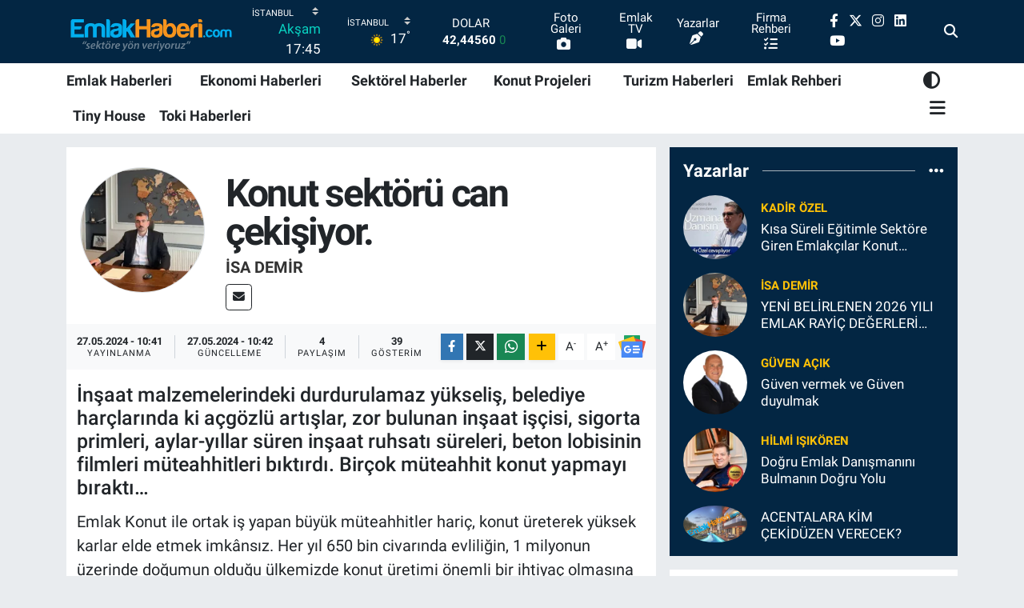

--- FILE ---
content_type: text/html;charset=UTF-8
request_url: https://www.emlakhaberi.com/konut-sektoru-can-cekisiyor
body_size: 29352
content:
<!DOCTYPE html>
<html lang="tr" data-theme="flow">
<head>
<link rel="dns-prefetch" href="//www.emlakhaberi.com">
<link rel="dns-prefetch" href="//apps.apple.com">
<link rel="dns-prefetch" href="//emlakhabericom.teimg.com">
<link rel="dns-prefetch" href="//static.tebilisim.com">
<link rel="dns-prefetch" href="//platform-api.sharethis.com">
<link rel="dns-prefetch" href="//www.googletagmanager.com">
<link rel="dns-prefetch" href="//news.google.com">
<link rel="dns-prefetch" href="//cdn2.bildirt.com">
<link rel="dns-prefetch" href="//www.facebook.com">
<link rel="dns-prefetch" href="//www.twitter.com">
<link rel="dns-prefetch" href="//www.instagram.com">
<link rel="dns-prefetch" href="//www.linkedin.com">
<link rel="dns-prefetch" href="//www.youtube.com">
<link rel="dns-prefetch" href="//api.whatsapp.com">
<link rel="dns-prefetch" href="//x.com">
<link rel="dns-prefetch" href="//pinterest.com">
<link rel="dns-prefetch" href="//t.me">
<link rel="dns-prefetch" href="//www.alemdagmerkezemlak.com">
<link rel="dns-prefetch" href="//www.emlak34.com">
<link rel="dns-prefetch" href="//facebook.com">
<link rel="dns-prefetch" href="//media.api-sports.io">
<link rel="dns-prefetch" href="//www.pinterest.com">
<link rel="dns-prefetch" href="//play.google.com">
<link rel="dns-prefetch" href="//tebilisim.com">
<link rel="dns-prefetch" href="//twitter.com">
<link rel="dns-prefetch" href="//www.google.com">
<link rel="dns-prefetch" href="//cdn.onesignal.com">

    <meta charset="utf-8">
<title>İsa Demir: Konut sektörü can çekişiyor. - Emlak Haberleri | Yeni Konut Projeleri Güncel Haberler</title>
<meta name="description" content="İnşaat malzemelerindeki durdurulamaz yükseliş, belediye harçlarında ki açgözlü artışlar, zor bulunan inşaat işçisi, sigorta primleri, aylar-yıllar süren inşaat ruhsatı süreleri, beton lobisinin filmleri müteahhitleri bıktırdı. Birçok müteahhit konut yapmayı bıraktı…">
<link rel="canonical" href="https://www.emlakhaberi.com/konut-sektoru-can-cekisiyor">
<meta name="viewport" content="width=device-width,initial-scale=1">
<meta name="X-UA-Compatible" content="IE=edge">
<meta name="robots" content="max-image-preview:large">
<meta name="theme-color" content="#032643">
<meta name="apple-itunes-app" content="https://apps.apple.com/tr/app/emlak-haberleri/id6462425524?l=tr">
<meta name="google-play-app" content="apps/details?id=com.emlakhaberi&amp;amp;gl=TR">
<meta name="title" content="İsa Demir: Konut sektörü can çekişiyor.">
<meta name="articleSection" content="columnist">
<meta name="datePublished" content="2024-05-27T10:41:00+03:00">
<meta name="dateModified" content="2024-05-27T10:42:41+03:00">
<meta name="articleAuthor" content="İsa Demir">
<meta name="author" content="İsa Demir">
<link rel="amphtml" href="https://www.emlakhaberi.com/konut-sektoru-can-cekisiyor/amp">
<meta property="og:site_name" content="Emlak Haberleri | Yeni Konut Projeleri, Güncel Son Dakika Haberler Emlakhaberi.com">
<meta property="og:image" content="https://emlakhabericom.teimg.com/emlakhaberi-com/uploads/2023/07/isa-demir.webp">
<meta property="og:image:width" content="1280">
<meta property="og:image:height" content="720">
<meta property="og:image:alt" content="İsa Demir: Konut sektörü can çekişiyor.">
<meta property="og:description" content="İnşaat malzemelerindeki durdurulamaz yükseliş, belediye harçlarında ki açgözlü artışlar, zor bulunan inşaat işçisi, sigorta primleri, aylar-yıllar süren inşaat ruhsatı süreleri, beton lobisinin filmleri müteahhitleri bıktırdı. Birçok müteahhit konut yapmayı bıraktı…">
<meta property="og:url" content="https://www.emlakhaberi.com/konut-sektoru-can-cekisiyor">
<meta property="og:title" content="İsa Demir: Konut sektörü can çekişiyor.">
<meta property="og:type" content="article">
<meta name="twitter:card" content="summary">
<meta name="twitter:site" content="@emlakhabericom">
<meta name="twitter:title" content="İsa Demir: Konut sektörü can çekişiyor.">
<meta name="twitter:description" content="İnşaat malzemelerindeki durdurulamaz yükseliş, belediye harçlarında ki açgözlü artışlar, zor bulunan inşaat işçisi, sigorta primleri, aylar-yıllar süren inşaat ruhsatı süreleri, beton lobisinin filmleri müteahhitleri bıktırdı. Birçok müteahhit konut yapmayı bıraktı…">
<meta name="twitter:image" content="https://emlakhabericom.teimg.com/emlakhaberi-com/uploads/2023/07/isa-demir.webp">
<link rel="shortcut icon" type="image/x-icon" href="https://emlakhabericom.teimg.com/emlakhaberi-com/uploads/2023/03/kisiler/emlak-haberi.ico">
<link rel="manifest" href="https://www.emlakhaberi.com/manifest.json?v=6.6.2" />
<link rel="preload" href="https://static.tebilisim.com/flow/assets/css/font-awesome/fa-solid-900.woff2" as="font" type="font/woff2" crossorigin />
<link rel="preload" href="https://static.tebilisim.com/flow/assets/css/font-awesome/fa-brands-400.woff2" as="font" type="font/woff2" crossorigin />
<link rel="preload" href="https://static.tebilisim.com/flow/assets/css/weather-icons/font/weathericons-regular-webfont.woff2" as="font" type="font/woff2" crossorigin />
<link rel="preload" href="https://static.tebilisim.com/flow/vendor/te/fonts/roboto/KFOlCnqEu92Fr1MmEU9fBBc4AMP6lQ.woff2" as="font" type="font/woff2" crossorigin />
<link rel="preload" href="https://static.tebilisim.com/flow/vendor/te/fonts/roboto/KFOlCnqEu92Fr1MmEU9fChc4AMP6lbBP.woff2" as="font" type="font/woff2" crossorigin />
<link rel="preload" href="https://static.tebilisim.com/flow/vendor/te/fonts/roboto/KFOlCnqEu92Fr1MmWUlfBBc4AMP6lQ.woff2" as="font" type="font/woff2" crossorigin />
<link rel="preload" href="https://static.tebilisim.com/flow/vendor/te/fonts/roboto/KFOlCnqEu92Fr1MmWUlfChc4AMP6lbBP.woff2" as="font" type="font/woff2" crossorigin />
<link rel="preload" href="https://static.tebilisim.com/flow/vendor/te/fonts/roboto/KFOmCnqEu92Fr1Mu4mxKKTU1Kg.woff2" as="font" type="font/woff2" crossorigin />
<link rel="preload" href="https://static.tebilisim.com/flow/vendor/te/fonts/roboto/KFOmCnqEu92Fr1Mu7GxKKTU1Kvnz.woff2" as="font" type="font/woff2" crossorigin />


<link rel="preload" as="style" href="https://static.tebilisim.com/flow/vendor/te/fonts/roboto.css?v=6.6.2">
<link rel="stylesheet" href="https://static.tebilisim.com/flow/vendor/te/fonts/roboto.css?v=6.6.2">

<style>:root {
        --te-link-color: #333;
        --te-link-hover-color: #000;
        --te-font: "Roboto";
        --te-secondary-font: "Roboto";
        --te-h1-font-size: 48px;
        --te-color: #032643;
        --te-hover-color: #154c79;
        --mm-ocd-width: 85%!important; /*  Mobil Menü Genişliği */
        --swiper-theme-color: var(--te-color)!important;
        --header-13-color: #ffc107;
    }</style><link rel="preload" as="style" href="https://static.tebilisim.com/flow/assets/vendor/bootstrap/css/bootstrap.min.css?v=6.6.2">
<link rel="stylesheet" href="https://static.tebilisim.com/flow/assets/vendor/bootstrap/css/bootstrap.min.css?v=6.6.2">
<link rel="preload" as="style" href="https://static.tebilisim.com/flow/assets/css/app6.6.2.min.css">
<link rel="stylesheet" href="https://static.tebilisim.com/flow/assets/css/app6.6.2.min.css">

<link defer="defer" async="async" rel="stylesheet" href="https://platform-api.sharethis.com/js/sharethis.js#property=641b0c0727f4aa0019adbd3a&product=sop">


<script type="application/ld+json">{"@context":"https:\/\/schema.org","@type":"WebSite","url":"https:\/\/www.emlakhaberi.com","potentialAction":{"@type":"SearchAction","target":"https:\/\/www.emlakhaberi.com\/arama?q={query}","query-input":"required name=query"}}</script>

<script type="application/ld+json">{"@context":"https:\/\/schema.org","@type":"NewsMediaOrganization","url":"https:\/\/www.emlakhaberi.com","name":"Emlak Haberi Yeni Konut Projeleri G\u00fcncel Emlak Haberleri Sekt\u00f6rel Haber","logo":"https:\/\/emlakhabericom.teimg.com\/emlakhaberi-com\/uploads\/2022\/11\/emlak-haberi1-2.png","sameAs":["https:\/\/www.facebook.com\/Emlakhaberi","https:\/\/www.twitter.com\/emlakhabericom","https:\/\/www.linkedin.com\/company\/emlakhaberi\/","https:\/\/www.youtube.com\/emlakhaberi","https:\/\/www.instagram.com\/emlakhaberi"]}</script>

<script type="application/ld+json">{"@context":"https:\/\/schema.org","@graph":[{"@type":"SiteNavigationElement","name":"Ana Sayfa","url":"https:\/\/www.emlakhaberi.com","@id":"https:\/\/www.emlakhaberi.com"},{"@type":"SiteNavigationElement","name":"Kipta\u015f","url":"https:\/\/www.emlakhaberi.com\/kiptas","@id":"https:\/\/www.emlakhaberi.com\/kiptas"},{"@type":"SiteNavigationElement","name":"Emlak Haberleri","url":"https:\/\/www.emlakhaberi.com\/emlak-haberleri","@id":"https:\/\/www.emlakhaberi.com\/emlak-haberleri"},{"@type":"SiteNavigationElement","name":"Arsa \u2013 Arazi","url":"https:\/\/www.emlakhaberi.com\/arsa-arazi","@id":"https:\/\/www.emlakhaberi.com\/arsa-arazi"},{"@type":"SiteNavigationElement","name":"\u0130hale","url":"https:\/\/www.emlakhaberi.com\/ihale","@id":"https:\/\/www.emlakhaberi.com\/ihale"},{"@type":"SiteNavigationElement","name":"Toki","url":"https:\/\/www.emlakhaberi.com\/toki","@id":"https:\/\/www.emlakhaberi.com\/toki"},{"@type":"SiteNavigationElement","name":"Kentsel D\u00f6n\u00fc\u015f\u00fcm","url":"https:\/\/www.emlakhaberi.com\/kentsel-donusum","@id":"https:\/\/www.emlakhaberi.com\/kentsel-donusum"},{"@type":"SiteNavigationElement","name":"Turizm","url":"https:\/\/www.emlakhaberi.com\/turizm","@id":"https:\/\/www.emlakhaberi.com\/turizm"},{"@type":"SiteNavigationElement","name":"Magazin","url":"https:\/\/www.emlakhaberi.com\/magazin","@id":"https:\/\/www.emlakhaberi.com\/magazin"},{"@type":"SiteNavigationElement","name":"Fuar","url":"https:\/\/www.emlakhaberi.com\/fuar","@id":"https:\/\/www.emlakhaberi.com\/fuar"},{"@type":"SiteNavigationElement","name":"Sekt\u00f6rel","url":"https:\/\/www.emlakhaberi.com\/sektorel","@id":"https:\/\/www.emlakhaberi.com\/sektorel"},{"@type":"SiteNavigationElement","name":"Ekonomi","url":"https:\/\/www.emlakhaberi.com\/ekonomi","@id":"https:\/\/www.emlakhaberi.com\/ekonomi"},{"@type":"SiteNavigationElement","name":"Projeler","url":"https:\/\/www.emlakhaberi.com\/projeler","@id":"https:\/\/www.emlakhaberi.com\/projeler"},{"@type":"SiteNavigationElement","name":"Emlak Rehberi","url":"https:\/\/www.emlakhaberi.com\/emlak-rehberi","@id":"https:\/\/www.emlakhaberi.com\/emlak-rehberi"},{"@type":"SiteNavigationElement","name":"G\u00fcndem","url":"https:\/\/www.emlakhaberi.com\/gundem","@id":"https:\/\/www.emlakhaberi.com\/gundem"},{"@type":"SiteNavigationElement","name":"Etkinlikler","url":"https:\/\/www.emlakhaberi.com\/etkinlikler","@id":"https:\/\/www.emlakhaberi.com\/etkinlikler"},{"@type":"SiteNavigationElement","name":"Teknoloji","url":"https:\/\/www.emlakhaberi.com\/teknoloji","@id":"https:\/\/www.emlakhaberi.com\/teknoloji"},{"@type":"SiteNavigationElement","name":"Ya\u015fam","url":"https:\/\/www.emlakhaberi.com\/yasam","@id":"https:\/\/www.emlakhaberi.com\/yasam"},{"@type":"SiteNavigationElement","name":"Spor","url":"https:\/\/www.emlakhaberi.com\/spor","@id":"https:\/\/www.emlakhaberi.com\/spor"},{"@type":"SiteNavigationElement","name":"Yerel","url":"https:\/\/www.emlakhaberi.com\/yerel","@id":"https:\/\/www.emlakhaberi.com\/yerel"},{"@type":"SiteNavigationElement","name":"E\u011fitim","url":"https:\/\/www.emlakhaberi.com\/egitim","@id":"https:\/\/www.emlakhaberi.com\/egitim"},{"@type":"SiteNavigationElement","name":"Siyaset","url":"https:\/\/www.emlakhaberi.com\/siyaset","@id":"https:\/\/www.emlakhaberi.com\/siyaset"},{"@type":"SiteNavigationElement","name":"Sa\u011fl\u0131k","url":"https:\/\/www.emlakhaberi.com\/saglik","@id":"https:\/\/www.emlakhaberi.com\/saglik"},{"@type":"SiteNavigationElement","name":"D\u00fcnya","url":"https:\/\/www.emlakhaberi.com\/dunya","@id":"https:\/\/www.emlakhaberi.com\/dunya"},{"@type":"SiteNavigationElement","name":"K\u00fclt\u00fcr-sanat","url":"https:\/\/www.emlakhaberi.com\/kultur-sanat","@id":"https:\/\/www.emlakhaberi.com\/kultur-sanat"},{"@type":"SiteNavigationElement","name":"Otomotiv","url":"https:\/\/www.emlakhaberi.com\/otomotiv","@id":"https:\/\/www.emlakhaberi.com\/otomotiv"},{"@type":"SiteNavigationElement","name":"R\u00f6portaj","url":"https:\/\/www.emlakhaberi.com\/roportaj","@id":"https:\/\/www.emlakhaberi.com\/roportaj"},{"@type":"SiteNavigationElement","name":"Kripto Para","url":"https:\/\/www.emlakhaberi.com\/kripto-para","@id":"https:\/\/www.emlakhaberi.com\/kripto-para"},{"@type":"SiteNavigationElement","name":"Finans","url":"https:\/\/www.emlakhaberi.com\/finans","@id":"https:\/\/www.emlakhaberi.com\/finans"},{"@type":"SiteNavigationElement","name":"Dekorasyon","url":"https:\/\/www.emlakhaberi.com\/dekorasyon","@id":"https:\/\/www.emlakhaberi.com\/dekorasyon"},{"@type":"SiteNavigationElement","name":"Tiny House","url":"https:\/\/www.emlakhaberi.com\/tiny-house","@id":"https:\/\/www.emlakhaberi.com\/tiny-house"},{"@type":"SiteNavigationElement","name":"Prefabrik Ev","url":"https:\/\/www.emlakhaberi.com\/prefabrik-ev","@id":"https:\/\/www.emlakhaberi.com\/prefabrik-ev"},{"@type":"SiteNavigationElement","name":"Konteyner Evler","url":"https:\/\/www.emlakhaberi.com\/konteyner-evler","@id":"https:\/\/www.emlakhaberi.com\/konteyner-evler"},{"@type":"SiteNavigationElement","name":"Beyaz E\u015fya","url":"https:\/\/www.emlakhaberi.com\/beyaz-esya","@id":"https:\/\/www.emlakhaberi.com\/beyaz-esya"},{"@type":"SiteNavigationElement","name":"\u0130\u015f F\u0131rsatlar\u0131","url":"https:\/\/www.emlakhaberi.com\/is-firsatlari","@id":"https:\/\/www.emlakhaberi.com\/is-firsatlari"},{"@type":"SiteNavigationElement","name":"Perakende","url":"https:\/\/www.emlakhaberi.com\/perakende","@id":"https:\/\/www.emlakhaberi.com\/perakende"},{"@type":"SiteNavigationElement","name":"Anasayfa","url":"https:\/\/www.emlakhaberi.com\/anasayfa","@id":"https:\/\/www.emlakhaberi.com\/anasayfa"},{"@type":"SiteNavigationElement","name":"Gizlilik","url":"https:\/\/www.emlakhaberi.com\/gizlilik","@id":"https:\/\/www.emlakhaberi.com\/gizlilik"},{"@type":"SiteNavigationElement","name":"Reklam","url":"https:\/\/www.emlakhaberi.com\/reklam","@id":"https:\/\/www.emlakhaberi.com\/reklam"},{"@type":"SiteNavigationElement","name":"Kariyer","url":"https:\/\/www.emlakhaberi.com\/kariyer","@id":"https:\/\/www.emlakhaberi.com\/kariyer"},{"@type":"SiteNavigationElement","name":"\u0130leti\u015fim","url":"https:\/\/www.emlakhaberi.com\/iletisim","@id":"https:\/\/www.emlakhaberi.com\/iletisim"},{"@type":"SiteNavigationElement","name":"Gizlilik S\u00f6zle\u015fmesi","url":"https:\/\/www.emlakhaberi.com\/gizlilik-sozlesmesi","@id":"https:\/\/www.emlakhaberi.com\/gizlilik-sozlesmesi"},{"@type":"SiteNavigationElement","name":"Yazarlar","url":"https:\/\/www.emlakhaberi.com\/yazarlar","@id":"https:\/\/www.emlakhaberi.com\/yazarlar"},{"@type":"SiteNavigationElement","name":"Foto Galeri","url":"https:\/\/www.emlakhaberi.com\/foto-galeri","@id":"https:\/\/www.emlakhaberi.com\/foto-galeri"},{"@type":"SiteNavigationElement","name":"Video Galeri","url":"https:\/\/www.emlakhaberi.com\/video","@id":"https:\/\/www.emlakhaberi.com\/video"},{"@type":"SiteNavigationElement","name":"Biyografiler","url":"https:\/\/www.emlakhaberi.com\/biyografi","@id":"https:\/\/www.emlakhaberi.com\/biyografi"},{"@type":"SiteNavigationElement","name":"Firma Rehberi","url":"https:\/\/www.emlakhaberi.com\/rehber","@id":"https:\/\/www.emlakhaberi.com\/rehber"},{"@type":"SiteNavigationElement","name":"R\u00f6portajlar","url":"https:\/\/www.emlakhaberi.com\/roportaj","@id":"https:\/\/www.emlakhaberi.com\/roportaj"},{"@type":"SiteNavigationElement","name":"Anketler","url":"https:\/\/www.emlakhaberi.com\/anketler","@id":"https:\/\/www.emlakhaberi.com\/anketler"},{"@type":"SiteNavigationElement","name":"Obshtina Nikopol Bug\u00fcn, Yar\u0131n ve 1 Haftal\u0131k Hava Durumu Tahmini","url":"https:\/\/www.emlakhaberi.com\/obshtina-nikopol-hava-durumu","@id":"https:\/\/www.emlakhaberi.com\/obshtina-nikopol-hava-durumu"},{"@type":"SiteNavigationElement","name":"Obshtina Nikopol Namaz Vakitleri","url":"https:\/\/www.emlakhaberi.com\/obshtina-nikopol-namaz-vakitleri","@id":"https:\/\/www.emlakhaberi.com\/obshtina-nikopol-namaz-vakitleri"},{"@type":"SiteNavigationElement","name":"Puan Durumu ve Fikst\u00fcr","url":"https:\/\/www.emlakhaberi.com\/futbol\/st-super-lig-puan-durumu-ve-fikstur","@id":"https:\/\/www.emlakhaberi.com\/futbol\/st-super-lig-puan-durumu-ve-fikstur"}]}</script>

<script type="application/ld+json">{"@context":"https:\/\/schema.org","@type":"BreadcrumbList","itemListElement":[{"@type":"ListItem","position":1,"item":{"@type":"Thing","@id":"https:\/\/www.emlakhaberi.com","name":"Yazarlar"}},{"@type":"ListItem","position":2,"item":{"@type":"Thing","@id":"https:\/\/www.emlakhaberi.com\/isa-demir","name":"\u0130sa Demir"}},{"@type":"ListItem","position":3,"item":{"@type":"Thing","@id":"https:\/\/www.emlakhaberi.com\/konut-sektoru-can-cekisiyor","name":"Konut sekt\u00f6r\u00fc can \u00e7eki\u015fiyor."}}]}</script>
<script type="application/ld+json">{"@context":"https:\/\/schema.org","@type":"NewsArticle","headline":"Konut sekt\u00f6r\u00fc can \u00e7eki\u015fiyor.","dateCreated":"2024-05-27T10:41:00+03:00","datePublished":"2024-05-27T10:41:00+03:00","dateModified":"2024-05-27T10:42:41+03:00","wordCount":440,"genre":"news","mainEntityOfPage":{"@type":"WebPage","@id":"https:\/\/www.emlakhaberi.com\/konut-sektoru-can-cekisiyor"},"articleBody":"Emlak Konut ile ortak i\u015f yapan b\u00fcy\u00fck m\u00fcteahhitler hari\u00e7, konut \u00fcreterek y\u00fcksek karlar elde etmek imk\u00e2ns\u0131z. Her y\u0131l 650 bin civar\u0131nda evlili\u011fin, 1 milyonun \u00fczerinde do\u011fumun oldu\u011fu \u00fclkemizde konut \u00fcretimi \u00f6nemli bir ihtiya\u00e7 olmas\u0131na ra\u011fmen hep rant i\u015fi gibi g\u00f6r\u00fclm\u00fc\u015f ve gerekli hassasiyet g\u00f6sterilmemi\u015ftir\u2026\r\n\r\nK\u00fc\u00e7\u00fck ve orta \u00f6l\u00e7ekli m\u00fcteahhitlik \u00f6zendirilip desteklenmeyerek hep hor g\u00f6r\u00fclm\u00fc\u015ft\u00fcr. Asl\u0131nda k\u00fc\u00e7\u00fck parsellerin \u00e7o\u011funlukta oldu\u011fu b\u00fcy\u00fck \u015fehirlerde d\u00f6n\u00fc\u015f\u00fcm\u00fc k\u00fc\u00e7\u00fck \u00e7apl\u0131 m\u00fcteahhitler ile ger\u00e7ekle\u015ftiriyor.&nbsp; 1000-2000 konut yapmaya g\u00fcc\u00fc olan m\u00fcteahhide 20 dairelik \u00e7\u00fcr\u00fck bir apartman\u0131 d\u00f6n\u00fc\u015ft\u00fcrtemezsiniz. K\u00fc\u00e7\u00fck \u00e7apl\u0131 i\u015f yapan m\u00fcteahhitler kar edemedi\u011fi i\u00e7in piyasadan \u00e7ekiliyor. Bu konuya bir \u00e7are bulunmaz ise yakla\u015fan Marmara depreminde bir\u00e7ok insan\u0131m\u0131z enkaz alt\u0131nda kalacak.\r\n\r\n\r\n\r\nKonut al\u0131m\u0131n\u0131n bu kadar zor oldu\u011fu bir d\u00f6nemde, h\u00fck\u00fcmet yeni vergi d\u00fczenlemesi ile m\u00fcteahhide ve dolay\u0131s\u0131yla konut al\u0131c\u0131s\u0131na yeni y\u00fck getirmeye \u00e7al\u0131\u015f\u0131yor. Kredi faizlerinin y\u00fcksekli\u011fi &nbsp;ve daire fiyatlar\u0131n\u0131n da artmas\u0131yla zaten daire alamayan vatanda\u015f yeni vergi d\u00fczenlemesi ile dairenin yan\u0131ndan bile ge\u00e7emeyecek.&nbsp; Bu gidi\u015fle 30 y\u0131ld\u0131r d\u00f6n\u00fc\u015ft\u00fcremedi\u011fimiz \u00e7\u00fcr\u00fck binalar, bir 30 y\u0131l daha bekleyecek.\r\n\r\nDaire sat\u0131\u015flar\u0131nda ger\u00e7ek rakamlar\u0131n g\u00f6sterilebilmesi i\u00e7in vergi sisteminde de\u011fi\u015fiklik yap\u0131lmas\u0131 laz\u0131m. \u0130n\u015faat i\u015flerinde bir\u00e7ok kalem maalesef faturaland\u0131r\u0131lam\u0131yor. Bu durumu kanun yap\u0131c\u0131 da maliye de biliyor. Buna ra\u011fmen ger\u00e7ek de\u011ferlerden daire sat\u0131\u015f\u0131 yap\u0131l\u0131rsa o dairenin fiyat\u0131&nbsp; %20 ile %40 aras\u0131nda artacak\u2026\r\n\r\nKonut sorunun bitmesi i\u00e7in;\r\n\r\n\u00dclke ger\u00e7eklerine g\u00f6re in\u015faatta vergi sistemi tekrar g\u00f6zden ge\u00e7irilmeli.\r\n\r\n\u0130n\u015faat ile ilgili t\u00fcm har\u00e7lar en az 10 kat d\u00fc\u015f\u00fcr\u00fclmeli.\r\n\r\nK\u0131ymetli hazine arazilerinde l\u00fcks konut yerine sosyal konut \u00fcretimine ge\u00e7ilmeli.\r\n\r\n2 ay i\u00e7inde in\u015faat ruhsat\u0131 veremeyen belediye cezaland\u0131r\u0131lmal\u0131.\r\n\r\nKangren haline d\u00f6n\u00fc\u015fm\u00fc\u015f imar sorunlar\u0131 biran \u00f6nce \u00e7\u00f6z\u00fclmeli.\r\n\r\nYerel m\u00fcteahhitlik \u00f6zendirilmeli.\r\n\r\nDaire sat\u0131\u015flar\u0131nda tapu harc\u0131 al\u0131nmamal\u0131.\r\n\r\nAfganistan gibi \u00fclkelerden in\u015faat i\u015f\u00e7isi getirilmeli.\r\n\r\n\u0130lk defa daire alacak olan vatanda\u015fa uygun \u015fartlarda Devlet bankas\u0131ndan 20 y\u0131l vadeli kredi verilmeli.\r\n\r\nYerel belediyeler konut arsas\u0131 \u00fcretmeli.\r\n\r\nKonut alana vatanda\u015fl\u0131k verilmemeli.\r\n\r\n\u015eehir geli\u015fim akslar\u0131na do\u011fru b\u00fcy\u00fct\u00fclmeli, \u015fehir merkezlerine daha fazla y\u00fcklenilmemeli.\r\n\r\n\r\n\r\n\u0130sa Demir\r\n\r\nwww.alemdagmerkezemlak.com\r\n\r\n25\/05\/2024","description":"\u0130n\u015faat malzemelerindeki durdurulamaz y\u00fckseli\u015f, belediye har\u00e7lar\u0131nda ki a\u00e7g\u00f6zl\u00fc art\u0131\u015flar, zor bulunan in\u015faat i\u015f\u00e7isi, sigorta primleri, aylar-y\u0131llar s\u00fcren in\u015faat ruhsat\u0131 s\u00fcreleri, beton lobisinin filmleri m\u00fcteahhitleri b\u0131kt\u0131rd\u0131. Bir\u00e7ok m\u00fcteahhit konut yapmay\u0131 b\u0131rakt\u0131\u2026","inLanguage":"tr-TR","keywords":[],"image":{"@type":"ImageObject","url":"https:\/\/emlakhabericom.teimg.com\/emlakhaberi-com\/uploads\/2023\/06\/emlakhaberi-resim.webp","width":"1280","height":"720","caption":"Konut sekt\u00f6r\u00fc can \u00e7eki\u015fiyor."},"publishingPrinciples":"https:\/\/www.emlakhaberi.com\/gizlilik-sozlesmesi","isFamilyFriendly":"http:\/\/schema.org\/True","isAccessibleForFree":"http:\/\/schema.org\/True","publisher":{"@type":"Organization","name":"Emlak Haberi Yeni Konut Projeleri G\u00fcncel Emlak Haberleri Sekt\u00f6rel Haber","image":"https:\/\/emlakhabericom.teimg.com\/emlakhaberi-com\/uploads\/2022\/11\/emlak-haberi1-2.png","logo":{"@type":"ImageObject","url":"https:\/\/emlakhabericom.teimg.com\/emlakhaberi-com\/uploads\/2022\/11\/emlak-haberi1-2.png","width":"640","height":"375"}},"author":{"@type":"Person","name":"Emlak Haberi Yeni Konut Projeleri G\u00fcncel Emlak Haberleri Sekt\u00f6rel Haber","honorificPrefix":"","jobTitle":"","url":"\/isa-demir"}}</script>
<script data-cfasync="false" src="https://static.tebilisim.com/flow/assets/js/dark-mode.js?v=6.6.2"></script>





<script async src="https://www.googletagmanager.com/gtag/js?id=G-HRG68RX6YX" type="4cf87c5c3df3cd225baad37d-text/javascript"></script>
<script type="4cf87c5c3df3cd225baad37d-text/javascript">
  window.dataLayer = window.dataLayer || [];
  function gtag(){dataLayer.push(arguments);}
  gtag('js', new Date());

  gtag('config', 'G-HRG68RX6YX');
</script>

<script type="4cf87c5c3df3cd225baad37d-text/javascript" src='https://platform-api.sharethis.com/js/sharethis.js#property=641b0c0727f4aa0019adbd3a&product=inline-reaction-buttons' async='async'></script>
 
 <!-- Google Tag Manager -->
<script type="4cf87c5c3df3cd225baad37d-text/javascript">(function(w,d,s,l,i){w[l]=w[l]||[];w[l].push({'gtm.start':
new Date().getTime(),event:'gtm.js'});var f=d.getElementsByTagName(s)[0],
j=d.createElement(s),dl=l!='dataLayer'?'&l='+l:'';j.async=true;j.src=
'https://www.googletagmanager.com/gtm.js?id='+i+dl;f.parentNode.insertBefore(j,f);
})(window,document,'script','dataLayer','GTM-MDZS7HQ');</script>
<!-- End Google Tag Manager -->

<script async type="4cf87c5c3df3cd225baad37d-application/javascript" src="https://news.google.com/swg/js/v1/swg-basic.js"></script>
<script type="4cf87c5c3df3cd225baad37d-text/javascript">
  (self.SWG_BASIC = self.SWG_BASIC || []).push( basicSubscriptions => {
    basicSubscriptions.init({
      type: "NewsArticle",
      isPartOfType: ["Product"],
      isPartOfProductId: "CAowobexCw:openaccess",
      clientOptions: { theme: "light", lang: "tr" },
    });
  });
</script>

<link rel="manifest" href="/manifest.json?data=Bildirt">
<script type="4cf87c5c3df3cd225baad37d-text/javascript">var uygulamaid="236507-1986-9965-6129-8385-6";</script>
<script src="https://cdn2.bildirt.com/BildirtSDKfiles.js" type="4cf87c5c3df3cd225baad37d-text/javascript"></script>



<script async data-cfasync="false"
	src="https://www.googletagmanager.com/gtag/js?id=GTM-K6TJ87F"></script>
<script data-cfasync="false">
	window.dataLayer = window.dataLayer || [];
	  function gtag(){dataLayer.push(arguments);}
	  gtag('js', new Date());
	  gtag('config', 'GTM-K6TJ87F');
</script>




</head>




<body class="d-flex flex-column min-vh-100">

    <div data-pagespeed="true"><script type="4cf87c5c3df3cd225baad37d-text/javascript" src="https://platform-api.sharethis.com/js/sharethis.js#property=641b0c0727f4aa0019adbd3a&product=inline-reaction-buttons&source=platform" async="async"></script>

<!-- Google Tag Manager (noscript) -->
<noscript><iframe src="https://www.googletagmanager.com/ns.html?id=GTM-MDZS7HQ"
height="0" width="0" style="display:none;visibility:hidden"></iframe></noscript>
<!-- End Google Tag Manager (noscript) --></div>
    

    <header class="header-8">
    <nav class="top-header navbar navbar-expand-lg navbar-dark bg-te-color py-1">
        <div class="container">
                            <a class="navbar-brand me-0" href="/" title="Emlak Haberleri | Yeni Konut Projeleri, Güncel Son Dakika Haberler Emlakhaberi.com">
                <img src="https://emlakhabericom.teimg.com/emlakhaberi-com/uploads/2022/11/emlak-haberi1-2.png" alt="Emlak Haberleri | Yeni Konut Projeleri, Güncel Son Dakika Haberler Emlakhaberi.com" width="210" height="40" class="light-mode img-fluid flow-logo">
<img src="https://emlakhabericom.teimg.com/emlakhaberi-com/uploads/2022/11/emlak-haberi1-2.png" alt="Emlak Haberleri | Yeni Konut Projeleri, Güncel Son Dakika Haberler Emlakhaberi.com" width="210" height="40" class="dark-mode img-fluid flow-logo d-none">

            </a>
            
            <div class="header-widgets d-lg-flex justify-content-end align-items-center d-none">

                                    <!-- HAVA DURUMU -->

<input type="hidden" name="widget_setting_weathercity" value="41.16343020,28.76644080" />

    
        
        <div class="prayer-top d-none d-lg-flex justify-content-between flex-column">
            <select class="form-select border-0 bg-transparent text-white" name="city" onchange="if (!window.__cfRLUnblockHandlers) return false; window.location.href=this.value" data-cf-modified-4cf87c5c3df3cd225baad37d-="">
            <option value="/adana-namaz-vakitleri" >Adana</option>
            <option value="/adiyaman-namaz-vakitleri" >Adıyaman</option>
            <option value="/afyonkarahisar-namaz-vakitleri" >Afyonkarahisar</option>
            <option value="/agri-namaz-vakitleri" >Ağrı</option>
            <option value="/aksaray-namaz-vakitleri" >Aksaray</option>
            <option value="/amasya-namaz-vakitleri" >Amasya</option>
            <option value="/ankara-namaz-vakitleri" >Ankara</option>
            <option value="/antalya-namaz-vakitleri" >Antalya</option>
            <option value="/ardahan-namaz-vakitleri" >Ardahan</option>
            <option value="/artvin-namaz-vakitleri" >Artvin</option>
            <option value="/aydin-namaz-vakitleri" >Aydın</option>
            <option value="/balikesir-namaz-vakitleri" >Balıkesir</option>
            <option value="/bartin-namaz-vakitleri" >Bartın</option>
            <option value="/batman-namaz-vakitleri" >Batman</option>
            <option value="/bayburt-namaz-vakitleri" >Bayburt</option>
            <option value="/bilecik-namaz-vakitleri" >Bilecik</option>
            <option value="/bingol-namaz-vakitleri" >Bingöl</option>
            <option value="/bitlis-namaz-vakitleri" >Bitlis</option>
            <option value="/bolu-namaz-vakitleri" >Bolu</option>
            <option value="/burdur-namaz-vakitleri" >Burdur</option>
            <option value="/bursa-namaz-vakitleri" >Bursa</option>
            <option value="/canakkale-namaz-vakitleri" >Çanakkale</option>
            <option value="/cankiri-namaz-vakitleri" >Çankırı</option>
            <option value="/corum-namaz-vakitleri" >Çorum</option>
            <option value="/denizli-namaz-vakitleri" >Denizli</option>
            <option value="/diyarbakir-namaz-vakitleri" >Diyarbakır</option>
            <option value="/duzce-namaz-vakitleri" >Düzce</option>
            <option value="/edirne-namaz-vakitleri" >Edirne</option>
            <option value="/elazig-namaz-vakitleri" >Elazığ</option>
            <option value="/erzincan-namaz-vakitleri" >Erzincan</option>
            <option value="/erzurum-namaz-vakitleri" >Erzurum</option>
            <option value="/eskisehir-namaz-vakitleri" >Eskişehir</option>
            <option value="/gaziantep-namaz-vakitleri" >Gaziantep</option>
            <option value="/giresun-namaz-vakitleri" >Giresun</option>
            <option value="/gumushane-namaz-vakitleri" >Gümüşhane</option>
            <option value="/hakkari-namaz-vakitleri" >Hakkâri</option>
            <option value="/hatay-namaz-vakitleri" >Hatay</option>
            <option value="/igdir-namaz-vakitleri" >Iğdır</option>
            <option value="/isparta-namaz-vakitleri" >Isparta</option>
            <option value="/istanbul-namaz-vakitleri"  selected >İstanbul</option>
            <option value="/izmir-namaz-vakitleri" >İzmir</option>
            <option value="/kahramanmaras-namaz-vakitleri" >Kahramanmaraş</option>
            <option value="/karabuk-namaz-vakitleri" >Karabük</option>
            <option value="/karaman-namaz-vakitleri" >Karaman</option>
            <option value="/kars-namaz-vakitleri" >Kars</option>
            <option value="/kastamonu-namaz-vakitleri" >Kastamonu</option>
            <option value="/kayseri-namaz-vakitleri" >Kayseri</option>
            <option value="/kilis-namaz-vakitleri" >Kilis</option>
            <option value="/kirikkale-namaz-vakitleri" >Kırıkkale</option>
            <option value="/kirklareli-namaz-vakitleri" >Kırklareli</option>
            <option value="/kirsehir-namaz-vakitleri" >Kırşehir</option>
            <option value="/kocaeli-namaz-vakitleri" >Kocaeli</option>
            <option value="/konya-namaz-vakitleri" >Konya</option>
            <option value="/kutahya-namaz-vakitleri" >Kütahya</option>
            <option value="/malatya-namaz-vakitleri" >Malatya</option>
            <option value="/manisa-namaz-vakitleri" >Manisa</option>
            <option value="/mardin-namaz-vakitleri" >Mardin</option>
            <option value="/mersin-namaz-vakitleri" >Mersin</option>
            <option value="/mugla-namaz-vakitleri" >Muğla</option>
            <option value="/mus-namaz-vakitleri" >Muş</option>
            <option value="/nevsehir-namaz-vakitleri" >Nevşehir</option>
            <option value="/nigde-namaz-vakitleri" >Niğde</option>
            <option value="/ordu-namaz-vakitleri" >Ordu</option>
            <option value="/osmaniye-namaz-vakitleri" >Osmaniye</option>
            <option value="/rize-namaz-vakitleri" >Rize</option>
            <option value="/sakarya-namaz-vakitleri" >Sakarya</option>
            <option value="/samsun-namaz-vakitleri" >Samsun</option>
            <option value="/sanliurfa-namaz-vakitleri" >Şanlıurfa</option>
            <option value="/siirt-namaz-vakitleri" >Siirt</option>
            <option value="/sinop-namaz-vakitleri" >Sinop</option>
            <option value="/sivas-namaz-vakitleri" >Sivas</option>
            <option value="/sirnak-namaz-vakitleri" >Şırnak</option>
            <option value="/tekirdag-namaz-vakitleri" >Tekirdağ</option>
            <option value="/tokat-namaz-vakitleri" >Tokat</option>
            <option value="/trabzon-namaz-vakitleri" >Trabzon</option>
            <option value="/tunceli-namaz-vakitleri" >Tunceli</option>
            <option value="/usak-namaz-vakitleri" >Uşak</option>
            <option value="/van-namaz-vakitleri" >Van</option>
            <option value="/yalova-namaz-vakitleri" >Yalova</option>
            <option value="/yozgat-namaz-vakitleri" >Yozgat</option>
            <option value="/zonguldak-namaz-vakitleri" >Zonguldak</option>
    </select>

                        <div class="text-white text-end"> <span class="text-cyan">Akşam</span> 17:45
            </div>
                    </div>
        <div class="weather-top weather-widget d-none d-lg-flex justify-content-between flex-column">
            <div class="weather">
                <select class="form-select border-0 bg-transparent text-white" name="city">
        <option value="37.26123150,35.39050460" >Adana</option>
        <option value="37.90782910,38.48499230" >Adıyaman</option>
        <option value="38.73910990,30.71200230" >Afyonkarahisar</option>
        <option value="39.62692180,43.02159650" >Ağrı</option>
        <option value="38.33520430,33.97500180" >Aksaray</option>
        <option value="40.65166080,35.90379660" >Amasya</option>
        <option value="39.78052450,32.71813750" >Ankara</option>
        <option value="37.09516720,31.07937050" >Antalya</option>
        <option value="41.11129640,42.78316740" >Ardahan</option>
        <option value="41.07866400,41.76282230" >Artvin</option>
        <option value="37.81170330,28.48639630" >Aydın</option>
        <option value="39.76167820,28.11226790" >Balıkesir</option>
        <option value="41.58105090,32.46097940" >Bartın</option>
        <option value="37.83624960,41.36057390" >Batman</option>
        <option value="40.26032000,40.22804800" >Bayburt</option>
        <option value="40.05665550,30.06652360" >Bilecik</option>
        <option value="39.06263540,40.76960950" >Bingöl</option>
        <option value="38.65231330,42.42020280" >Bitlis</option>
        <option value="40.57597660,31.57880860" >Bolu</option>
        <option value="37.46126690,30.06652360" >Burdur</option>
        <option value="40.06554590,29.23207840" >Bursa</option>
        <option value="40.05101040,26.98524220" >Çanakkale</option>
        <option value="40.53690730,33.58838930" >Çankırı</option>
        <option value="40.49982110,34.59862630" >Çorum</option>
        <option value="37.61283950,29.23207840" >Denizli</option>
        <option value="38.10663720,40.54268960" >Diyarbakır</option>
        <option value="40.87705310,31.31927130" >Düzce</option>
        <option value="41.15172220,26.51379640" >Edirne</option>
        <option value="38.49648040,39.21990290" >Elazığ</option>
        <option value="39.76819140,39.05013060" >Erzincan</option>
        <option value="40.07467990,41.66945620" >Erzurum</option>
        <option value="39.63296570,31.26263660" >Eskişehir</option>
        <option value="37.07638820,37.38272340" >Gaziantep</option>
        <option value="40.64616720,38.59355110" >Giresun</option>
        <option value="40.28036730,39.31432530" >Gümüşhane</option>
        <option value="37.44593190,43.74498410" >Hakkâri</option>
        <option value="36.40184880,36.34980970" >Hatay</option>
        <option value="39.88798410,44.00483650" >Iğdır</option>
        <option value="38.02114640,31.07937050" >Isparta</option>
        <option value="41.16343020,28.76644080"  selected >İstanbul</option>
        <option value="38.35916930,27.26761160" >İzmir</option>
        <option value="37.75030360,36.95410700" >Kahramanmaraş</option>
        <option value="41.18748900,32.74174190" >Karabük</option>
        <option value="37.24363360,33.61757700" >Karaman</option>
        <option value="40.28076360,42.99195270" >Kars</option>
        <option value="41.41038630,33.69983340" >Kastamonu</option>
        <option value="38.62568540,35.74068820" >Kayseri</option>
        <option value="36.82047750,37.16873390" >Kilis</option>
        <option value="39.88768780,33.75552480" >Kırıkkale</option>
        <option value="41.72597950,27.48383900" >Kırklareli</option>
        <option value="39.22689050,33.97500180" >Kırşehir</option>
        <option value="40.85327040,29.88152030" >Kocaeli</option>
        <option value="37.98381340,32.71813750" >Konya</option>
        <option value="39.35813700,29.60354950" >Kütahya</option>
        <option value="38.40150570,37.95362980" >Malatya</option>
        <option value="38.84193730,28.11226790" >Manisa</option>
        <option value="37.34429290,40.61964870" >Mardin</option>
        <option value="36.81208580,34.64147500" >Mersin</option>
        <option value="37.18358190,28.48639630" >Muğla</option>
        <option value="38.94618880,41.75389310" >Muş</option>
        <option value="38.69393990,34.68565090" >Nevşehir</option>
        <option value="38.09930860,34.68565090" >Niğde</option>
        <option value="40.79905800,37.38990050" >Ordu</option>
        <option value="37.21302580,36.17626150" >Osmaniye</option>
        <option value="40.95814970,40.92269850" >Rize</option>
        <option value="40.78885500,30.40595400" >Sakarya</option>
        <option value="41.18648590,36.13226780" >Samsun</option>
        <option value="37.35691020,39.15436770" >Şanlıurfa</option>
        <option value="37.86588620,42.14945230" >Siirt</option>
        <option value="41.55947490,34.85805320" >Sinop</option>
        <option value="39.44880390,37.12944970" >Sivas</option>
        <option value="37.41874810,42.49183380" >Şırnak</option>
        <option value="41.11212270,27.26761160" >Tekirdağ</option>
        <option value="40.39027130,36.62518630" >Tokat</option>
        <option value="40.79924100,39.58479440" >Trabzon</option>
        <option value="39.30735540,39.43877780" >Tunceli</option>
        <option value="38.54313190,29.23207840" >Uşak</option>
        <option value="38.36794170,43.71827870" >Van</option>
        <option value="40.57759860,29.20883030" >Yalova</option>
        <option value="39.72719790,35.10778580" >Yozgat</option>
        <option value="41.31249170,31.85982510" >Zonguldak</option>
    </select>




            </div>
            <div class="weather-degree text-light text-end">
                <img src="//cdn.weatherapi.com/weather/64x64/day/113.png" class="condition" width="26" height="26" alt="17"/>
                <span class="degree text-white">17</span><sup>°</sup>
            </div>
        </div>

    
<div data-location='{"city":"TUXX0014"}' class="d-none"></div>


                    <!-- PİYASALAR -->
        <div class="parite-top position-relative overflow-hidden" style="height: 40px;">
        <div class="newsticker">
            <ul class="newsticker__h4 list-unstyled text-white small" data-header="8">
                <li class="newsticker__item dollar">
                    <div>DOLAR <i class="fa fa-caret-minus text-success ms-1"></i> </div>
                    <div class="fw-bold d-inline-block">42,44560</div><span
                        class="text-success d-inline-block ms-1">0</span>
                </li>
                <li class="newsticker__item euro">
                    <div>EURO <i class="fa fa-caret-up text-success ms-1"></i> </div>
                    <div class="fw-bold d-inline-block">49,31850</div><span
                        class="text-success d-inline-block ms-1">0.22</span>
                </li>
                <li class="newsticker__item sterlin">
                    <div>STERLİN <i class="fa fa-caret-up text-success ms-1"></i> </div>
                    <div class="fw-bold d-inline-block">56,31360</div><span
                        class="text-success d-inline-block ms-1">0.23</span>
                </li>
                <li class="newsticker__item altin">
                    <div>G.ALTIN <i class="fa fa-caret-down text-danger ms-1"></i> </div>
                    <div class="fw-bold d-inline-block">5671,15000</div><span
                        class="text-danger d-inline-block ms-1">-0.25</span>
                </li>
                <li class="newsticker__item bist">
                    <div>BİST100 <i class="fa fa-caret-up text-success ms-1"></i></div>
                    <div class="fw-bold d-inline-block">10.995,00</div><span class="text-success d-inline-block ms-1">74</span>
                </li>
                <li class="newsticker__item btc">
                    <div>BITCOIN <i class="fa fa-caret-up text-success ms-1"></i> </div>
                    <div class="fw-bold d-inline-block">90.946,12</div><span class="text-success d-inline-block ms-1">4.59</span>
                </li>
            </ul>
        </div>
    </div>
    

                                <div class="0">
    <a href="/foto-galeri" class="text-center d-block mt-1 " target="_blank" title="Foto Galeri">
        <div class="small text-white lh-1">Foto Galeri</div>
        <i class="fa fa-camera me-1"></i>    </a>
</div>
<div class="1">
    <a href="/video" class="text-center d-block mt-1 " target="_blank" title="Emlak TV ">
        <div class="small text-white lh-1">Emlak TV </div>
        <i class="fa fa-video me-1"></i>    </a>
</div>
<div class="2">
    <a href="/yazarlar" class="text-center d-block mt-1 " target="_blank" title="Yazarlar">
        <div class="small text-white lh-1">Yazarlar</div>
        <i class="fa fa-pen-nib me-1"></i>    </a>
</div>
<div class="3">
    <a href="https://www.emlakhaberi.com/rehber" class="text-center d-block mt-1 " target="_blank" title="Firma Rehberi">
        <div class="small text-white lh-1">Firma Rehberi</div>
        <i class="fa fa-tasks"></i>    </a>
</div>


                <div class="top-social-media">
                                        <a href="https://www.facebook.com/Emlakhaberi" class="ms-2" target="_blank" rel="nofollow noreferrer noopener"><i class="fab fa-facebook-f text-white"></i></a>
                                                            <a href="https://www.twitter.com/emlakhabericom" class="ms-2" target="_blank" rel="nofollow noreferrer noopener"><i class="fab fa-x-twitter text-white"></i></a>
                                                            <a href="https://www.instagram.com/emlakhaberi" class="ms-2" target="_blank" rel="nofollow noreferrer noopener"><i class="fab fa-instagram text-white"></i></a>
                                                            <a href="https://www.linkedin.com/company/emlakhaberi/" class="ms-2" target="_blank" rel="nofollow noreferrer noopener"><i class="fab fa-linkedin text-white"></i></a>
                                                            <a href="https://www.youtube.com/emlakhaberi" class="ms-2" target="_blank" rel="nofollow noreferrer noopener"><i class="fab fa-youtube text-white"></i></a>
                                                        </div>
                <div class="search-top">
                    <a href="/arama" class="d-block" title="Ara">
                        <i class="fa fa-search text-white"></i>
                    </a>
                </div>
            </div>
            <ul class="nav d-lg-none px-2">
                <li class="nav-item dropdown ">
    <a href="#" class="me-2 text-white " data-bs-toggle="dropdown" data-bs-display="static">
        <i class="fas fa-adjust fa-lg theme-icon-active"></i>
    </a>
    <ul class="dropdown-menu min-w-auto dropdown-menu-end shadow-none border-0 rounded-0">
        <li>
            <button type="button" class="dropdown-item d-flex align-items-center active" data-bs-theme-value="light">
                <i class="fa fa-sun me-1 mode-switch"></i>
                Açık
            </button>
        </li>
        <li>
            <button type="button" class="dropdown-item d-flex align-items-center" data-bs-theme-value="dark">
                <i class="fa fa-moon me-1 mode-switch"></i>
                Koyu
            </button>
        </li>
        <li>
            <button type="button" class="dropdown-item d-flex align-items-center" data-bs-theme-value="auto">
                <i class="fas fa-adjust me-1 mode-switch"></i>
                Sistem
            </button>
        </li>
    </ul>
</li>

                <li class="nav-item"><a href="/arama" class="me-2 text-white" title="Ara"><i class="fa fa-search fa-lg"></i></a></li>
                <li class="nav-item"><a href="#menu" title="Ana Menü" class="text-white"><i class="fa fa-bars fa-lg"></i></a></li>
            </ul>
        </div>
    </nav>
    <div class="main-menu navbar navbar-expand-lg d-none d-lg-block bg-white">
        <div class="container">
            <ul  class="nav fw-semibold">
        <li class="nav-item   ">
        <a href="/emlak-haberleri" class="nav-link text-dark" target="_blank" title="Emlak Haberleri"><i class="fa fa-building-o text-white mr-1"></i>Emlak Haberleri</a>
        
    </li>
        <li class="nav-item   ">
        <a href="/ekonomi" class="nav-link text-dark" target="_blank" title="Ekonomi Haberleri"><i class="fa fa-arrows-alt text-white mr-1"></i>Ekonomi Haberleri</a>
        
    </li>
        <li class="nav-item   ">
        <a href="/sektorel" class="nav-link text-dark" target="_blank" title="Sektörel Haberler"><i class="fa fa-industry text-white mr-1"></i>Sektörel Haberler</a>
        
    </li>
        <li class="nav-item   ">
        <a href="/projeler" class="nav-link text-dark" target="_blank" title="Konut Projeleri"><i class="fa fa-indent text-white mr-1"></i>Konut Projeleri</a>
        
    </li>
        <li class="nav-item   ">
        <a href="/turizm" class="nav-link text-dark" target="_self" title="Turizm Haberleri"><i class="fa fa-bed text-white mr-1"></i>Turizm Haberleri</a>
        
    </li>
        <li class="nav-item   ">
        <a href="/emlak-rehberi" class="nav-link text-dark" target="_self" title="Emlak Rehberi">Emlak Rehberi</a>
        
    </li>
        <li class="nav-item   ">
        <a href="/tiny-house" class="nav-link text-dark" target="_self" title="Tiny House">Tiny House</a>
        
    </li>
        <li class="nav-item   ">
        <a href="/toki" class="nav-link text-dark" target="_self" title="Toki Haberleri">Toki Haberleri</a>
        
    </li>
    </ul>

            <ul class="navigation-menu nav d-flex align-items-center">
                <li class="nav-item dropdown d-none d-lg-block">
    <a href="#" class="text-dark " data-bs-toggle="dropdown" data-bs-display="static">
        <i class="fas fa-adjust fa-lg theme-icon-active"></i>
    </a>
    <ul class="dropdown-menu min-w-auto dropdown-menu-end shadow-none border-0 rounded-0">
        <li>
            <button type="button" class="dropdown-item d-flex align-items-center active" data-bs-theme-value="light">
                <i class="fa fa-sun me-1 mode-switch"></i>
                Açık
            </button>
        </li>
        <li>
            <button type="button" class="dropdown-item d-flex align-items-center" data-bs-theme-value="dark">
                <i class="fa fa-moon me-1 mode-switch"></i>
                Koyu
            </button>
        </li>
        <li>
            <button type="button" class="dropdown-item d-flex align-items-center" data-bs-theme-value="auto">
                <i class="fas fa-adjust me-1 mode-switch"></i>
                Sistem
            </button>
        </li>
    </ul>
</li>

                <li class="nav-item dropdown position-static">
                    <a class="nav-link pe-0 text-dark" data-bs-toggle="dropdown" href="#" aria-haspopup="true"
                        aria-expanded="false" title="Ana Menü">
                        <i class="fa fa-bars fa-lg"></i>
                    </a>
                    <div class="mega-menu dropdown-menu dropdown-menu-end text-capitalize shadow-lg border-0 rounded-0">

    <div class="row g-3 small p-3">

                <div class="col">
            <div class="extra-sections bg-light p-3 border">
                <a href="https://www.emlakhaberi.com/istanbul-nobetci-eczaneler" title="Nöbetçi Eczaneler" class="d-block border-bottom pb-2 mb-2" target="_self"><i class="fa-solid fa-capsules me-2"></i>Nöbetçi Eczaneler</a>
<a href="https://www.emlakhaberi.com/istanbul-hava-durumu" title="Hava Durumu" class="d-block border-bottom pb-2 mb-2" target="_self"><i class="fa-solid fa-cloud-sun me-2"></i>Hava Durumu</a>
<a href="https://www.emlakhaberi.com/istanbul-namaz-vakitleri" title="Namaz Vakitleri" class="d-block border-bottom pb-2 mb-2" target="_self"><i class="fa-solid fa-mosque me-2"></i>Namaz Vakitleri</a>
<a href="https://www.emlakhaberi.com/istanbul-trafik-durumu" title="Trafik Durumu" class="d-block border-bottom pb-2 mb-2" target="_self"><i class="fa-solid fa-car me-2"></i>Trafik Durumu</a>
<a href="https://www.emlakhaberi.com/futbol/super-lig-puan-durumu-ve-fikstur" title="Süper Lig Puan Durumu ve Fikstür" class="d-block border-bottom pb-2 mb-2" target="_self"><i class="fa-solid fa-chart-bar me-2"></i>Süper Lig Puan Durumu ve Fikstür</a>
<a href="https://www.emlakhaberi.com/tum-mansetler" title="Tüm Manşetler" class="d-block border-bottom pb-2 mb-2" target="_self"><i class="fa-solid fa-newspaper me-2"></i>Tüm Manşetler</a>
<a href="https://www.emlakhaberi.com/sondakika-haberleri" title="Son Dakika Haberleri" class="d-block border-bottom pb-2 mb-2" target="_self"><i class="fa-solid fa-bell me-2"></i>Son Dakika Haberleri</a>

            </div>
        </div>
        
        <div class="col">
        <a href="/kentsel-donusum" class="d-block border-bottom  pb-2 mb-2" target="_self" title="Kentsel Dönüşüm">Kentsel Dönüşüm</a>
            <a href="/tiny-house" class="d-block border-bottom  pb-2 mb-2" target="_self" title="Tiny House">Tiny House</a>
            <a href="/prefabrik-ev" class="d-block border-bottom  pb-2 mb-2" target="_self" title="Prefabrik Ev">Prefabrik Ev</a>
            <a href="/otomotiv" class="d-block border-bottom  pb-2 mb-2" target="_self" title="Otomotiv">Otomotiv</a>
            <a href="/teknoloji" class="d-block border-bottom  pb-2 mb-2" target="_self" title="Teknoloji">Teknoloji</a>
            <a href="/arsa-arazi" class="d-block border-bottom  pb-2 mb-2" target="_self" title="Arsa – Arazi">Arsa – Arazi</a>
            <a href="/etkinlikler" class="d-block  pb-2 mb-2" target="_self" title="Etkinlikler">Etkinlikler</a>
        </div><div class="col">
            <a href="/fuar" class="d-block border-bottom  pb-2 mb-2" target="_self" title="Fuar">Fuar</a>
            <a href="/ihale" class="d-block border-bottom  pb-2 mb-2" target="_self" title="İhale">İhale</a>
            <a href="/kiptas" class="d-block border-bottom  pb-2 mb-2" target="_self" title="Kiptaş">Kiptaş</a>
        </div>


    </div>

    <div class="p-3 bg-light">
                <a class="me-3"
            href="https://www.facebook.com/Emlakhaberi" target="_blank" rel="nofollow noreferrer noopener"><i class="fab fa-facebook me-2 text-navy"></i> Facebook</a>
                        <a class="me-3"
            href="https://www.twitter.com/emlakhabericom" target="_blank" rel="nofollow noreferrer noopener"><i class="fab fa-x-twitter "></i> Twitter</a>
                        <a class="me-3"
            href="https://www.instagram.com/emlakhaberi" target="_blank" rel="nofollow noreferrer noopener"><i class="fab fa-instagram me-2 text-magenta"></i> Instagram</a>
                        <a class="me-3"
            href="https://www.linkedin.com/company/emlakhaberi/" target="_blank" rel="nofollow noreferrer noopener"><i class="fab fa-linkedin me-2 text-navy"></i> Linkedin</a>
                        <a class="me-3"
            href="https://www.youtube.com/emlakhaberi" target="_blank" rel="nofollow noreferrer noopener"><i class="fab fa-youtube me-2 text-danger"></i> Youtube</a>
                                                <a class="" href="https://api.whatsapp.com/send?phone=05325865557" title="Whatsapp" rel="nofollow noreferrer noopener"><i
            class="fab fa-whatsapp me-2 text-navy"></i> WhatsApp İhbar Hattı</a>    </div>

    <div class="mega-menu-footer p-2 bg-te-color">
        <a class="dropdown-item text-white" href="/kunye" title="Künye"><i class="fa fa-id-card me-2"></i> Künye</a>
        <a class="dropdown-item text-white" href="/iletisim" title="İletişim"><i class="fa fa-envelope me-2"></i> İletişim</a>
        <a class="dropdown-item text-white" href="/rss-baglantilari" title="RSS Bağlantıları"><i class="fa fa-rss me-2"></i> RSS Bağlantıları</a>
        <a class="dropdown-item text-white" href="/member/login" title="Üyelik Girişi"><i class="fa fa-user me-2"></i> Üyelik Girişi</a>
    </div>


</div>

                </li>
            </ul>
        </div>
    </div>
    <ul  class="mobile-categories d-lg-none list-inline bg-white">
        <li class="list-inline-item">
        <a href="/emlak-haberleri" class="text-dark" target="_blank" title="Emlak Haberleri">
        <i class="fa fa-building-o"></i>        Emlak Haberleri
        </a>
    </li>
        <li class="list-inline-item">
        <a href="/ekonomi" class="text-dark" target="_blank" title="Ekonomi Haberleri">
        <i class="fa fa-arrows-alt"></i>        Ekonomi Haberleri
        </a>
    </li>
        <li class="list-inline-item">
        <a href="/sektorel" class="text-dark" target="_blank" title="Sektörel Haberler">
        <i class="fa fa-industry"></i>        Sektörel Haberler
        </a>
    </li>
        <li class="list-inline-item">
        <a href="/projeler" class="text-dark" target="_blank" title="Konut Projeleri">
        <i class="fa fa-indent"></i>        Konut Projeleri
        </a>
    </li>
        <li class="list-inline-item">
        <a href="/turizm" class="text-dark" target="_self" title="Turizm Haberleri">
        <i class="fa fa-bed"></i>        Turizm Haberleri
        </a>
    </li>
        <li class="list-inline-item">
        <a href="/emlak-rehberi" class="text-dark" target="_self" title="Emlak Rehberi">
                Emlak Rehberi
        </a>
    </li>
        <li class="list-inline-item">
        <a href="/tiny-house" class="text-dark" target="_self" title="Tiny House">
                Tiny House
        </a>
    </li>
        <li class="list-inline-item">
        <a href="/toki" class="text-dark" target="_self" title="Toki Haberleri">
                Toki Haberleri
        </a>
    </li>
    </ul>

</header>






<main class="single overflow-hidden" style="min-height: 300px">

            
    
    <div id="infinite">

    

    <div class="infinite-item d-block" data-post-id="46545" data-path="aHR0cHM6Ly93d3cuZW1sYWtoYWJlcmkuY29tL2tvbnV0LXNla3RvcnUtY2FuLWNla2lzaXlvcg==">

        <div class="container g-0 g-sm-4">

            <div class="article-section overflow-hidden mt-lg-3">
                <div class="row g-3">
                    <div class="col-lg-8">

                        

                        <div class="article-header p-3 pt-4 bg-white">

    <div class="row">
                <div class="col-3">
            <a href="/isa-demir" title="İsa Demir">
                <img src="https://emlakhabericom.teimg.com/crop/200x200/emlakhaberi-com/uploads/2023/07/isa-demir.webp" loading="lazy" class="img-fluid border rounded-circle" alt="İsa Demir">
            </a>
        </div>
                <div class="col-9 align-self-center">
            
            <h1 class="h2 fw-bold text-lg-start headline my-2">Konut sektörü can çekişiyor. </h1>
            
            <h2 class="h4 text-uppercase">
                <a href="/isa-demir" title="İsa Demir">İsa Demir</a>
            </h2>
            <div class="social-buttons d-flex justify-content-start">
                <a href="/cdn-cgi/l/email-protection#5f362c3e3b3a32362d3a32333e341f37302b323e3633713c3032" class="btn btn-outline-dark btn-sm me-1 rounded-1" title="E-Mail" target="_blank"><i class="fa fa-envelope"></i></a>

            </div>
        </div>
    </div>
</div>


<div class="bg-light py-1">
    <div class="container-fluid d-flex justify-content-between align-items-center">

        <div class="meta-author">
    <div class="box">
    <time class="fw-bold">27.05.2024 - 10:41</time>
    <span class="info">Yayınlanma</span>
</div>
<div class="box">
    <time class="fw-bold">27.05.2024 - 10:42</time>
    <span class="info">Güncelleme</span>
</div>

    <div class="box">
    <span class="fw-bold">4</span>
    <span class="info text-dark">Paylaşım</span>
</div>

    <div class="box">
    <span class="fw-bold">39</span>
    <span class="info text-dark">Gösterim</span>
</div>

</div>



        <div class="share-area justify-content-end align-items-center d-none d-lg-flex">

    <div class="mobile-share-button-container mb-2 d-block d-md-none">
    <button class="btn btn-primary btn-sm rounded-0 shadow-sm w-100" onclick="if (!window.__cfRLUnblockHandlers) return false; handleMobileShare(event, 'Konut sektörü can çekişiyor.', 'https://www.emlakhaberi.com/konut-sektoru-can-cekisiyor')" title="Paylaş" data-cf-modified-4cf87c5c3df3cd225baad37d-="">
        <i class="fas fa-share-alt me-2"></i>Paylaş
    </button>
</div>

<div class="social-buttons-new d-none d-md-flex justify-content-between">
    <a href="https://www.facebook.com/sharer/sharer.php?u=https%3A%2F%2Fwww.emlakhaberi.com%2Fkonut-sektoru-can-cekisiyor" onclick="if (!window.__cfRLUnblockHandlers) return false; initiateDesktopShare(event, 'facebook')" class="btn btn-primary btn-sm rounded-0 shadow-sm me-1" title="Facebook'ta Paylaş" data-platform="facebook" data-share-url="https://www.emlakhaberi.com/konut-sektoru-can-cekisiyor" data-share-title="Konut sektörü can çekişiyor." rel="noreferrer nofollow noopener external" data-cf-modified-4cf87c5c3df3cd225baad37d-="">
        <i class="fab fa-facebook-f"></i>
    </a>

    <a href="https://x.com/intent/tweet?url=https%3A%2F%2Fwww.emlakhaberi.com%2Fkonut-sektoru-can-cekisiyor&text=Konut+sekt%C3%B6r%C3%BC+can+%C3%A7eki%C5%9Fiyor." onclick="if (!window.__cfRLUnblockHandlers) return false; initiateDesktopShare(event, 'twitter')" class="btn btn-dark btn-sm rounded-0 shadow-sm me-1" title="X'de Paylaş" data-platform="twitter" data-share-url="https://www.emlakhaberi.com/konut-sektoru-can-cekisiyor" data-share-title="Konut sektörü can çekişiyor." rel="noreferrer nofollow noopener external" data-cf-modified-4cf87c5c3df3cd225baad37d-="">
        <i class="fab fa-x-twitter text-white"></i>
    </a>

    <a href="https://api.whatsapp.com/send?text=Konut+sekt%C3%B6r%C3%BC+can+%C3%A7eki%C5%9Fiyor.+-+https%3A%2F%2Fwww.emlakhaberi.com%2Fkonut-sektoru-can-cekisiyor" onclick="if (!window.__cfRLUnblockHandlers) return false; initiateDesktopShare(event, 'whatsapp')" class="btn btn-success btn-sm rounded-0 btn-whatsapp shadow-sm me-1" title="Whatsapp'ta Paylaş" data-platform="whatsapp" data-share-url="https://www.emlakhaberi.com/konut-sektoru-can-cekisiyor" data-share-title="Konut sektörü can çekişiyor." rel="noreferrer nofollow noopener external" data-cf-modified-4cf87c5c3df3cd225baad37d-="">
        <i class="fab fa-whatsapp fa-lg"></i>
    </a>

    <div class="dropdown">
        <button class="dropdownButton btn btn-sm rounded-0 btn-warning border-none shadow-sm me-1" type="button" data-bs-toggle="dropdown" name="socialDropdownButton" title="Daha Fazla">
            <i id="icon" class="fa fa-plus"></i>
        </button>

        <ul class="dropdown-menu dropdown-menu-end border-0 rounded-1 shadow">
            <li>
                <a href="https://www.linkedin.com/sharing/share-offsite/?url=https%3A%2F%2Fwww.emlakhaberi.com%2Fkonut-sektoru-can-cekisiyor" class="dropdown-item" onclick="if (!window.__cfRLUnblockHandlers) return false; initiateDesktopShare(event, 'linkedin')" data-platform="linkedin" data-share-url="https://www.emlakhaberi.com/konut-sektoru-can-cekisiyor" data-share-title="Konut sektörü can çekişiyor." rel="noreferrer nofollow noopener external" title="Linkedin" data-cf-modified-4cf87c5c3df3cd225baad37d-="">
                    <i class="fab fa-linkedin text-primary me-2"></i>Linkedin
                </a>
            </li>
            <li>
                <a href="https://pinterest.com/pin/create/button/?url=https%3A%2F%2Fwww.emlakhaberi.com%2Fkonut-sektoru-can-cekisiyor&description=Konut+sekt%C3%B6r%C3%BC+can+%C3%A7eki%C5%9Fiyor.&media=" class="dropdown-item" onclick="if (!window.__cfRLUnblockHandlers) return false; initiateDesktopShare(event, 'pinterest')" data-platform="pinterest" data-share-url="https://www.emlakhaberi.com/konut-sektoru-can-cekisiyor" data-share-title="Konut sektörü can çekişiyor." rel="noreferrer nofollow noopener external" title="Pinterest" data-cf-modified-4cf87c5c3df3cd225baad37d-="">
                    <i class="fab fa-pinterest text-danger me-2"></i>Pinterest
                </a>
            </li>
            <li>
                <a href="https://t.me/share/url?url=https%3A%2F%2Fwww.emlakhaberi.com%2Fkonut-sektoru-can-cekisiyor&text=Konut+sekt%C3%B6r%C3%BC+can+%C3%A7eki%C5%9Fiyor." class="dropdown-item" onclick="if (!window.__cfRLUnblockHandlers) return false; initiateDesktopShare(event, 'telegram')" data-platform="telegram" data-share-url="https://www.emlakhaberi.com/konut-sektoru-can-cekisiyor" data-share-title="Konut sektörü can çekişiyor." rel="noreferrer nofollow noopener external" title="Telegram" data-cf-modified-4cf87c5c3df3cd225baad37d-="">
                    <i class="fab fa-telegram-plane text-primary me-2"></i>Telegram
                </a>
            </li>
            <li class="border-0">
                <a class="dropdown-item" href="javascript:void(0)" onclick="if (!window.__cfRLUnblockHandlers) return false; copyURL(event, 'https://www.emlakhaberi.com/konut-sektoru-can-cekisiyor')" rel="noreferrer nofollow noopener external" title="Bağlantıyı Kopyala" data-cf-modified-4cf87c5c3df3cd225baad37d-="">
                    <i class="fas fa-link text-dark me-2"></i>
                    Kopyala
                </a>
            </li>
        </ul>
    </div>
</div>

<script data-cfasync="false" src="/cdn-cgi/scripts/5c5dd728/cloudflare-static/email-decode.min.js"></script><script type="4cf87c5c3df3cd225baad37d-text/javascript">
    const shareableModelId = 46545;
    const shareableModelClass = 'TE\\Authors\\Models\\Article';

    function shareCount(id, model, platform, url) {
        fetch("https://www.emlakhaberi.com/sharecount", {
            method: 'POST',
            headers: {
                'Content-Type': 'application/json',
                'X-CSRF-TOKEN': document.querySelector('meta[name="csrf-token"]')?.getAttribute('content')
            },
            body: JSON.stringify({ id, model, platform, url })
        }).catch(err => console.error('Share count fetch error:', err));
    }

    function goSharePopup(url, title, width = 600, height = 400) {
        const left = (screen.width - width) / 2;
        const top = (screen.height - height) / 2;
        window.open(
            url,
            title,
            `width=${width},height=${height},left=${left},top=${top},resizable=yes,scrollbars=yes`
        );
    }

    async function handleMobileShare(event, title, url) {
        event.preventDefault();

        if (shareableModelId && shareableModelClass) {
            shareCount(shareableModelId, shareableModelClass, 'native_mobile_share', url);
        }

        const isAndroidWebView = navigator.userAgent.includes('Android') && !navigator.share;

        if (isAndroidWebView) {
            window.location.href = 'androidshare://paylas?title=' + encodeURIComponent(title) + '&url=' + encodeURIComponent(url);
            return;
        }

        if (navigator.share) {
            try {
                await navigator.share({ title: title, url: url });
            } catch (error) {
                if (error.name !== 'AbortError') {
                    console.error('Web Share API failed:', error);
                }
            }
        } else {
            alert("Bu cihaz paylaşımı desteklemiyor.");
        }
    }

    function initiateDesktopShare(event, platformOverride = null) {
        event.preventDefault();
        const anchor = event.currentTarget;
        const platform = platformOverride || anchor.dataset.platform;
        const webShareUrl = anchor.href;
        const contentUrl = anchor.dataset.shareUrl || webShareUrl;

        if (shareableModelId && shareableModelClass && platform) {
            shareCount(shareableModelId, shareableModelClass, platform, contentUrl);
        }

        goSharePopup(webShareUrl, platform ? platform.charAt(0).toUpperCase() + platform.slice(1) : "Share");
    }

    function copyURL(event, urlToCopy) {
        event.preventDefault();
        navigator.clipboard.writeText(urlToCopy).then(() => {
            alert('Bağlantı panoya kopyalandı!');
        }).catch(err => {
            console.error('Could not copy text: ', err);
            try {
                const textArea = document.createElement("textarea");
                textArea.value = urlToCopy;
                textArea.style.position = "fixed";
                document.body.appendChild(textArea);
                textArea.focus();
                textArea.select();
                document.execCommand('copy');
                document.body.removeChild(textArea);
                alert('Bağlantı panoya kopyalandı!');
            } catch (fallbackErr) {
                console.error('Fallback copy failed:', fallbackErr);
            }
        });
    }

    const dropdownButton = document.querySelector('.dropdownButton');
    if (dropdownButton) {
        const icon = dropdownButton.querySelector('#icon');
        const parentDropdown = dropdownButton.closest('.dropdown');
        if (parentDropdown && icon) {
            parentDropdown.addEventListener('show.bs.dropdown', function () {
                icon.classList.remove('fa-plus');
                icon.classList.add('fa-minus');
            });
            parentDropdown.addEventListener('hide.bs.dropdown', function () {
                icon.classList.remove('fa-minus');
                icon.classList.add('fa-plus');
            });
        }
    }
</script>

    
        
            <a href="#" title="Metin boyutunu küçült" class="te-textDown btn btn-sm btn-white rounded-0 me-1">A<sup>-</sup></a>
            <a href="#" title="Metin boyutunu büyüt" class="te-textUp btn btn-sm btn-white rounded-0 me-1">A<sup>+</sup></a>

                        <a href="https://news.google.com/publications/CAAqBwgKMKG3sQswrtLIAw?hl=tr&amp;amp;gl=TR&amp;amp;ceid=TR:tr" title="Abone Ol" target="_blank">
                <img src="https://www.emlakhaberi.com/themes/flow/assets/img/google-news-icon.svg" loading="lazy" class="img-fluid" width="34" height="34" alt="Google News">
            </a>
            
        

    
</div>




    </div>

</div>


                        <div class="d-flex d-lg-none justify-content-between align-items-center p-2">

    <div class="mobile-share-button-container mb-2 d-block d-md-none">
    <button class="btn btn-primary btn-sm rounded-0 shadow-sm w-100" onclick="if (!window.__cfRLUnblockHandlers) return false; handleMobileShare(event, 'Konut sektörü can çekişiyor.', 'https://www.emlakhaberi.com/konut-sektoru-can-cekisiyor')" title="Paylaş" data-cf-modified-4cf87c5c3df3cd225baad37d-="">
        <i class="fas fa-share-alt me-2"></i>Paylaş
    </button>
</div>

<div class="social-buttons-new d-none d-md-flex justify-content-between">
    <a href="https://www.facebook.com/sharer/sharer.php?u=https%3A%2F%2Fwww.emlakhaberi.com%2Fkonut-sektoru-can-cekisiyor" onclick="if (!window.__cfRLUnblockHandlers) return false; initiateDesktopShare(event, 'facebook')" class="btn btn-primary btn-sm rounded-0 shadow-sm me-1" title="Facebook'ta Paylaş" data-platform="facebook" data-share-url="https://www.emlakhaberi.com/konut-sektoru-can-cekisiyor" data-share-title="Konut sektörü can çekişiyor." rel="noreferrer nofollow noopener external" data-cf-modified-4cf87c5c3df3cd225baad37d-="">
        <i class="fab fa-facebook-f"></i>
    </a>

    <a href="https://x.com/intent/tweet?url=https%3A%2F%2Fwww.emlakhaberi.com%2Fkonut-sektoru-can-cekisiyor&text=Konut+sekt%C3%B6r%C3%BC+can+%C3%A7eki%C5%9Fiyor." onclick="if (!window.__cfRLUnblockHandlers) return false; initiateDesktopShare(event, 'twitter')" class="btn btn-dark btn-sm rounded-0 shadow-sm me-1" title="X'de Paylaş" data-platform="twitter" data-share-url="https://www.emlakhaberi.com/konut-sektoru-can-cekisiyor" data-share-title="Konut sektörü can çekişiyor." rel="noreferrer nofollow noopener external" data-cf-modified-4cf87c5c3df3cd225baad37d-="">
        <i class="fab fa-x-twitter text-white"></i>
    </a>

    <a href="https://api.whatsapp.com/send?text=Konut+sekt%C3%B6r%C3%BC+can+%C3%A7eki%C5%9Fiyor.+-+https%3A%2F%2Fwww.emlakhaberi.com%2Fkonut-sektoru-can-cekisiyor" onclick="if (!window.__cfRLUnblockHandlers) return false; initiateDesktopShare(event, 'whatsapp')" class="btn btn-success btn-sm rounded-0 btn-whatsapp shadow-sm me-1" title="Whatsapp'ta Paylaş" data-platform="whatsapp" data-share-url="https://www.emlakhaberi.com/konut-sektoru-can-cekisiyor" data-share-title="Konut sektörü can çekişiyor." rel="noreferrer nofollow noopener external" data-cf-modified-4cf87c5c3df3cd225baad37d-="">
        <i class="fab fa-whatsapp fa-lg"></i>
    </a>

    <div class="dropdown">
        <button class="dropdownButton btn btn-sm rounded-0 btn-warning border-none shadow-sm me-1" type="button" data-bs-toggle="dropdown" name="socialDropdownButton" title="Daha Fazla">
            <i id="icon" class="fa fa-plus"></i>
        </button>

        <ul class="dropdown-menu dropdown-menu-end border-0 rounded-1 shadow">
            <li>
                <a href="https://www.linkedin.com/sharing/share-offsite/?url=https%3A%2F%2Fwww.emlakhaberi.com%2Fkonut-sektoru-can-cekisiyor" class="dropdown-item" onclick="if (!window.__cfRLUnblockHandlers) return false; initiateDesktopShare(event, 'linkedin')" data-platform="linkedin" data-share-url="https://www.emlakhaberi.com/konut-sektoru-can-cekisiyor" data-share-title="Konut sektörü can çekişiyor." rel="noreferrer nofollow noopener external" title="Linkedin" data-cf-modified-4cf87c5c3df3cd225baad37d-="">
                    <i class="fab fa-linkedin text-primary me-2"></i>Linkedin
                </a>
            </li>
            <li>
                <a href="https://pinterest.com/pin/create/button/?url=https%3A%2F%2Fwww.emlakhaberi.com%2Fkonut-sektoru-can-cekisiyor&description=Konut+sekt%C3%B6r%C3%BC+can+%C3%A7eki%C5%9Fiyor.&media=" class="dropdown-item" onclick="if (!window.__cfRLUnblockHandlers) return false; initiateDesktopShare(event, 'pinterest')" data-platform="pinterest" data-share-url="https://www.emlakhaberi.com/konut-sektoru-can-cekisiyor" data-share-title="Konut sektörü can çekişiyor." rel="noreferrer nofollow noopener external" title="Pinterest" data-cf-modified-4cf87c5c3df3cd225baad37d-="">
                    <i class="fab fa-pinterest text-danger me-2"></i>Pinterest
                </a>
            </li>
            <li>
                <a href="https://t.me/share/url?url=https%3A%2F%2Fwww.emlakhaberi.com%2Fkonut-sektoru-can-cekisiyor&text=Konut+sekt%C3%B6r%C3%BC+can+%C3%A7eki%C5%9Fiyor." class="dropdown-item" onclick="if (!window.__cfRLUnblockHandlers) return false; initiateDesktopShare(event, 'telegram')" data-platform="telegram" data-share-url="https://www.emlakhaberi.com/konut-sektoru-can-cekisiyor" data-share-title="Konut sektörü can çekişiyor." rel="noreferrer nofollow noopener external" title="Telegram" data-cf-modified-4cf87c5c3df3cd225baad37d-="">
                    <i class="fab fa-telegram-plane text-primary me-2"></i>Telegram
                </a>
            </li>
            <li class="border-0">
                <a class="dropdown-item" href="javascript:void(0)" onclick="if (!window.__cfRLUnblockHandlers) return false; copyURL(event, 'https://www.emlakhaberi.com/konut-sektoru-can-cekisiyor')" rel="noreferrer nofollow noopener external" title="Bağlantıyı Kopyala" data-cf-modified-4cf87c5c3df3cd225baad37d-="">
                    <i class="fas fa-link text-dark me-2"></i>
                    Kopyala
                </a>
            </li>
        </ul>
    </div>
</div>

<script type="4cf87c5c3df3cd225baad37d-text/javascript">
    const shareableModelId = 46545;
    const shareableModelClass = 'TE\\Authors\\Models\\Article';

    function shareCount(id, model, platform, url) {
        fetch("https://www.emlakhaberi.com/sharecount", {
            method: 'POST',
            headers: {
                'Content-Type': 'application/json',
                'X-CSRF-TOKEN': document.querySelector('meta[name="csrf-token"]')?.getAttribute('content')
            },
            body: JSON.stringify({ id, model, platform, url })
        }).catch(err => console.error('Share count fetch error:', err));
    }

    function goSharePopup(url, title, width = 600, height = 400) {
        const left = (screen.width - width) / 2;
        const top = (screen.height - height) / 2;
        window.open(
            url,
            title,
            `width=${width},height=${height},left=${left},top=${top},resizable=yes,scrollbars=yes`
        );
    }

    async function handleMobileShare(event, title, url) {
        event.preventDefault();

        if (shareableModelId && shareableModelClass) {
            shareCount(shareableModelId, shareableModelClass, 'native_mobile_share', url);
        }

        const isAndroidWebView = navigator.userAgent.includes('Android') && !navigator.share;

        if (isAndroidWebView) {
            window.location.href = 'androidshare://paylas?title=' + encodeURIComponent(title) + '&url=' + encodeURIComponent(url);
            return;
        }

        if (navigator.share) {
            try {
                await navigator.share({ title: title, url: url });
            } catch (error) {
                if (error.name !== 'AbortError') {
                    console.error('Web Share API failed:', error);
                }
            }
        } else {
            alert("Bu cihaz paylaşımı desteklemiyor.");
        }
    }

    function initiateDesktopShare(event, platformOverride = null) {
        event.preventDefault();
        const anchor = event.currentTarget;
        const platform = platformOverride || anchor.dataset.platform;
        const webShareUrl = anchor.href;
        const contentUrl = anchor.dataset.shareUrl || webShareUrl;

        if (shareableModelId && shareableModelClass && platform) {
            shareCount(shareableModelId, shareableModelClass, platform, contentUrl);
        }

        goSharePopup(webShareUrl, platform ? platform.charAt(0).toUpperCase() + platform.slice(1) : "Share");
    }

    function copyURL(event, urlToCopy) {
        event.preventDefault();
        navigator.clipboard.writeText(urlToCopy).then(() => {
            alert('Bağlantı panoya kopyalandı!');
        }).catch(err => {
            console.error('Could not copy text: ', err);
            try {
                const textArea = document.createElement("textarea");
                textArea.value = urlToCopy;
                textArea.style.position = "fixed";
                document.body.appendChild(textArea);
                textArea.focus();
                textArea.select();
                document.execCommand('copy');
                document.body.removeChild(textArea);
                alert('Bağlantı panoya kopyalandı!');
            } catch (fallbackErr) {
                console.error('Fallback copy failed:', fallbackErr);
            }
        });
    }

    const dropdownButton = document.querySelector('.dropdownButton');
    if (dropdownButton) {
        const icon = dropdownButton.querySelector('#icon');
        const parentDropdown = dropdownButton.closest('.dropdown');
        if (parentDropdown && icon) {
            parentDropdown.addEventListener('show.bs.dropdown', function () {
                icon.classList.remove('fa-plus');
                icon.classList.add('fa-minus');
            });
            parentDropdown.addEventListener('hide.bs.dropdown', function () {
                icon.classList.remove('fa-minus');
                icon.classList.add('fa-plus');
            });
        }
    }
</script>

    
        
        <div class="google-news share-are text-end">

            <a href="#" title="Metin boyutunu küçült" class="te-textDown btn btn-sm btn-white rounded-0 me-1">A<sup>-</sup></a>
            <a href="#" title="Metin boyutunu büyüt" class="te-textUp btn btn-sm btn-white rounded-0 me-1">A<sup>+</sup></a>

                        <a href="https://news.google.com/publications/CAAqBwgKMKG3sQswrtLIAw?hl=tr&amp;amp;gl=TR&amp;amp;ceid=TR:tr" title="Abone Ol" target="_blank">
                <img src="https://www.emlakhaberi.com/themes/flow/assets/img/google-news-icon.svg" loading="lazy" class="img-fluid" width="34" height="34" alt="Google News">
            </a>
            
        </div>
        

    
</div>



                        <div class="card border-0 rounded-0 mb-3">

                            <div class="article-text container-padding" data-text-id="46545" property="articleBody">

                                
                                <h2 class="text-lg-start py-1 description">İnşaat malzemelerindeki durdurulamaz yükseliş, belediye harçlarında ki açgözlü artışlar, zor bulunan inşaat işçisi, sigorta primleri, aylar-yıllar süren inşaat ruhsatı süreleri, beton lobisinin filmleri müteahhitleri bıktırdı. Birçok müteahhit konut yapmayı bıraktı…</h2>
                                
                                <p>Emlak Konut ile ortak iş yapan büyük müteahhitler hariç, konut üreterek yüksek karlar elde etmek imkânsız. Her yıl 650 bin civarında evliliğin, 1 milyonun üzerinde doğumun olduğu ülkemizde konut üretimi önemli bir ihtiyaç olmasına rağmen hep rant işi gibi görülmüş ve gerekli hassasiyet gösterilmemiştir…</p>

<p>Küçük ve orta ölçekli müteahhitlik özendirilip desteklenmeyerek hep hor görülmüştür. Aslında küçük parsellerin çoğunlukta olduğu büyük şehirlerde dönüşümü küçük çaplı müteahhitler ile gerçekleştiriyor.&nbsp; 1000-2000 konut yapmaya gücü olan müteahhide 20 dairelik çürük bir apartmanı dönüştürtemezsiniz. Küçük çaplı iş yapan müteahhitler kar edemediği için piyasadan çekiliyor. Bu konuya bir çare bulunmaz ise yaklaşan Marmara depreminde birçok insanımız enkaz altında kalacak.</p>

<p><img alt="Kartal Loft Projesi" class="detail-photo img-fluid" src="https://emlakhabericom.teimg.com/emlakhaberi-com/uploads/2024/02/kartal-loft-projesi.webp" / width="860" height="505"></p>

<p>Konut alımının bu kadar zor olduğu bir dönemde, hükümet yeni vergi düzenlemesi ile müteahhide ve dolayısıyla konut alıcısına yeni yük getirmeye çalışıyor. Kredi faizlerinin yüksekliği &nbsp;ve daire fiyatlarının da artmasıyla zaten daire alamayan vatandaş yeni vergi düzenlemesi ile dairenin yanından bile geçemeyecek.&nbsp; Bu gidişle 30 yıldır dönüştüremediğimiz çürük binalar, bir 30 yıl daha bekleyecek.</p>

<p>Daire satışlarında gerçek rakamların gösterilebilmesi için vergi sisteminde değişiklik yapılması lazım. İnşaat işlerinde birçok kalem maalesef faturalandırılamıyor. Bu durumu kanun yapıcı da maliye de biliyor. Buna rağmen gerçek değerlerden daire satışı yapılırsa o dairenin fiyatı&nbsp; %20 ile %40 arasında artacak…</p>

<p>Konut sorunun bitmesi için;</p>

<p>Ülke gerçeklerine göre inşaatta vergi sistemi tekrar gözden geçirilmeli.</p>

<p>İnşaat ile ilgili tüm harçlar en az 10 kat düşürülmeli.</p>

<p>Kıymetli hazine arazilerinde lüks konut yerine sosyal konut üretimine geçilmeli.</p>

<p>2 ay içinde inşaat ruhsatı veremeyen belediye cezalandırılmalı.</p>

<p>Kangren haline dönüşmüş imar sorunları biran önce çözülmeli.</p>

<p>Yerel müteahhitlik özendirilmeli.</p>

<p>Daire satışlarında tapu harcı alınmamalı.</p>

<p>Afganistan gibi ülkelerden inşaat işçisi getirilmeli.</p>

<p>İlk defa daire alacak olan vatandaşa uygun şartlarda Devlet bankasından 20 yıl vadeli kredi verilmeli.</p>

<p>Yerel belediyeler konut arsası üretmeli.</p>

<p>Konut alana vatandaşlık verilmemeli.</p><div id="ad_121" data-channel="121" data-advert="temedya" data-rotation="120" class="mb-3 text-center"></div>
                                <div id="ad_121_mobile" data-channel="121" data-advert="temedya" data-rotation="120" class="mb-3 text-center"></div>

<p>Şehir gelişim akslarına doğru büyütülmeli, şehir merkezlerine daha fazla yüklenilmemeli.</p>

<p></p>

<p>İsa Demir</p>

<p><a href="http://www.alemdagmerkezemlak.com" rel="nofollow">www.alemdagmerkezemlak.com</a></p>

<p>25/05/2024</p></p>
                                <div id="ad_138" data-channel="138" data-advert="temedya" data-rotation="120" class="d-none d-sm-flex flex-column align-items-center justify-content-start text-center mx-auto overflow-hidden my-3" data-affix="0" style="width: 728px;height: 90px;" data-width="728" data-height="90"></div>


                                                        <div class="article-tags py-3">
                                                    </div>
                                                    </div>

                            <div class="card-footer bg-white d-flex justify-content-between">
                                <a href="/konut-satislar-ve-konut-fiyatlari-dusmeye-devam-ediyor" class="small text-secondary text-uppercase" title="Önceki Makale"><i class="fa fa-arrow-left"></i> Önceki</a>
                                <a href="/kisa-sureli-egitimle-sektore-giren-emlakcilar-konut-fiyatlarini-yukseltiyor" class="small text-secondary text-uppercase" title="Sonraki Makale">Sonraki <i class="fa fa-arrow-right"></i></a>
                            </div>

                        </div>

                        <div class="author-box my-3 p-3 bg-white">
    <div class="d-flex">
        <div class="flex-shrink-0">
            <a href="/isa-demir" title="İsa Demir">
                <img class="img-fluid rounded-circle" width="96" height="96" src="https://emlakhabericom.teimg.com/crop/200x200/emlakhaberi-com/uploads/2023/07/isa-demir.webp" alt="İsa Demir">
            </a>
        </div>
        <div class="flex-grow-1 ms-3">
            <h4><a href="/isa-demir" title="İsa Demir">İsa Demir</a></h4>
            <div class="text-secondary small show-all-text">İST Ticaret Odası Üyesi
İST Emlak Komisyoncuları Odası Üyesi
İST Emlak Brokerleri Kooperatifi Kurucu</div>
        </div>
    </div>
        <div class="section-title d-flex my-3 align-items-center">
        <div class="h4 lead flex-shrink-1 text-te-color m-0 text-nowrap">Yazarın Diğer Yazıları</div>
        <div class="flex-grow-1 title-line mx-3"></div>
        <div class="flex-shrink-1"><a href="/isa-demir" title="Bütün Yazıları" class="text-te-color"><i class="fa fa-ellipsis-h fa-lg"></i></a></div>
    </div>
    <ul class="list-unstyled mb-0">
                <li><a href="/yeni-belirlenen-2026-yili-emlak-rayic-degerleri-adalet-ve-hakkaniyetten-uzak" title="YENİ BELİRLENEN 2026 YILI EMLAK RAYİÇ DEĞERLERİ  ADALET VE HAKKANİYETTEN UZAK"><i class="fa fa-angle-right text-te-color me-2"></i>YENİ BELİRLENEN 2026 YILI EMLAK RAYİÇ DEĞERLERİ  ADALET VE HAKKANİYETTEN UZAK </a> <small class="text-gray">27.08.2025</small></li>
                <li><a href="/belediye-sistemi-degismeden-hirsizlik-bitmez" title="Belediye Sistemi Değişmeden Hırsızlık Bitmez"><i class="fa fa-angle-right text-te-color me-2"></i>Belediye Sistemi Değişmeden Hırsızlık Bitmez </a> <small class="text-gray">15.07.2025</small></li>
                <li><a href="/turk-emlak-piyasasi-kimin-elinde" title="Türk Emlak Piyasası Kimin Elinde"><i class="fa fa-angle-right text-te-color me-2"></i>Türk Emlak Piyasası Kimin Elinde </a> <small class="text-gray">28.03.2025</small></li>
                <li><a href="/fabrika-ve-depolari-istanbul-disina-cikarmak-yanlis" title="Fabrika Ve Depoları İstanbul Dışına Çıkarmak Yanlış"><i class="fa fa-angle-right text-te-color me-2"></i>Fabrika Ve Depoları İstanbul Dışına Çıkarmak Yanlış </a> <small class="text-gray">14.01.2025</small></li>
                <li><a href="/cekmekoyde-imar-sorunlari" title="“Çekmeköy’de İmar Sorunları”"><i class="fa fa-angle-right text-te-color me-2"></i>“Çekmeköy’de İmar Sorunları” </a> <small class="text-gray">03.01.2025</small></li>
                <li><a href="/anayasa-mahkemesi-2023100-sayili-karari-ile-2b-rayic-degerlerine-itiraz-etme-dava-acmanin-onunu-acti" title="Anayasa Mahkemesi;  2023/100 sayılı Kararı ile 2/B rayiç değerlerine itiraz etme- dava açmanın önünü açtı..."><i class="fa fa-angle-right text-te-color me-2"></i>Anayasa Mahkemesi;  2023/100 sayılı Kararı ile 2/B rayiç değerlerine itiraz etme- dava açmanın önünü açtı... </a> <small class="text-gray">18.07.2023</small></li>
                <li><a href="/istanbulda-cozulemeyecek-sorun-yok" title="İstanbul’da Çözülemeyecek Sorun Yok"><i class="fa fa-angle-right text-te-color me-2"></i>İstanbul’da Çözülemeyecek Sorun Yok </a> <small class="text-gray">26.03.2023</small></li>
                <li><a href="/gayrimenkulde-franchise-somurgesi" title="Gayrimenkul’de Franchise Sömürgesi"><i class="fa fa-angle-right text-te-color me-2"></i>Gayrimenkul’de Franchise Sömürgesi </a> <small class="text-gray">16.09.2022</small></li>
                <li><a href="/arazi-sorununu-yerel-belediyeler-cozebilir" title="Arazi Sorununu Yerel Belediyeler Çözebilir"><i class="fa fa-angle-right text-te-color me-2"></i>Arazi Sorununu Yerel Belediyeler Çözebilir </a> <small class="text-gray">17.06.2022</small></li>
            </ul>
    </div>


                                                    <div id="reactions" class="bg-white mb-3 p-3">
    <div class="section-title d-flex mb-3 align-items-center">
        <div class="h4 lead flex-shrink-1 text-te-color m-0 text-nowrap">Bu içeriğe tepkiniz</div>
        <div class="flex-grow-1 title-line ms-3"></div>
    </div>
    <div class="sharethis-inline-reaction-buttons"></div>
</div>

<div id="comments" class="bg-white mb-3 p-3">

    
    <div>
        <div class="section-title d-flex mb-3 align-items-center">
            <div class="h2 lead flex-shrink-1 text-te-color m-0 text-nowrap fw-bold">Yorumlar </div>
            <div class="flex-grow-1 title-line ms-3"></div>
        </div>


        <form method="POST" action="https://www.emlakhaberi.com/comments/add" accept-charset="UTF-8" id="form_46545"><input name="_token" type="hidden" value="W0ho9bvHKBQcCk7QpWwZkhodHvyBqc1EhU5khWmz">
        <div id="nova_honeypot_bpTAealNoUlqEMLp_wrap" style="display: none" aria-hidden="true">
        <input id="nova_honeypot_bpTAealNoUlqEMLp"
               name="nova_honeypot_bpTAealNoUlqEMLp"
               type="text"
               value=""
                              autocomplete="nope"
               tabindex="-1">
        <input name="valid_from"
               type="text"
               value="[base64]"
                              autocomplete="off"
               tabindex="-1">
    </div>
        <input name="reference_id" type="hidden" value="46545">
        <input name="reference_type" type="hidden" value="TE\Authors\Models\Article">
        <input name="parent_id" type="hidden" value="0">


        <div class="form-row">
            <div class="form-group mb-3">
                <textarea class="form-control" rows="3" placeholder="Yorumlarınızı ve düşüncelerinizi bizimle paylaşın" required name="body" cols="50"></textarea>
            </div>
            <div class="form-group mb-3">
                <input class="form-control" placeholder="Adınız soyadınız" required name="name" type="text">
            </div>


                        <div class="col-12 mb-3">
                <div class="g-recaptcha" data-sitekey="6LdDiEkpAAAAACnuVP4uWc-Do5JdkM1_fzePolre" id="captcha" name="captcha"></div>
            </div>
            
            <div class="form-group mb-3">
                <button type="submit" class="btn btn-te-color add-comment" data-id="46545" data-reference="TE\Authors\Models\Article">
                    <span class="spinner-border spinner-border-sm d-none"></span>
                    Gönder
                </button>
            </div>


        </div>

                <div class="alert alert-warning" role="alert">
            <small>Yorum yazarak <a href="https://www.emlakhaberi.com/topluluk-kurallari"  class="text-danger" target="_blank">topluluk kurallarımızı </a>
 kabul etmiş bulunuyor ve tüm sorumluluğu üstleniyorsunuz. Yazılan yorumlardan Emlak Haberi | Yeni Konut Projeleri, Güncel Son Dakika Sektörel Haberler Emlakhaberi.com hiçbir şekilde sorumlu tutulamaz.
            </small>
        </div>
        
        </form>

        <div id="comment-area" class="comment_read_46545" data-post-id="46545" data-model="TE\Authors\Models\Article" data-action="/comments/list" ></div>

        
    </div>
</div>

                        

                    </div>
                    <div class="col-lg-4">
                        <!-- SECONDARY SIDEBAR -->
                        <!-- YAZARLAR -->
<div class="authors-sidebar mb-3 px-3 pt-3 bg-te-color">
    <div class="section-title d-flex mb-3 align-items-center">
        <div class="h4 lead flex-shrink-1 text-white m-0 text-nowrap">Yazarlar</div>
        <div class="flex-grow-1 title-line-light mx-3"></div>
        <div class="flex-shrink-1"><a href="/yazarlar" title="Tümü" class="text-white"><i class="fa fa-ellipsis-h fa-lg"></i></a></div>
    </div>
        <div class="d-flex pb-3">
        <div class="flex-shrink-0">
            <a href="/kadir-ozel" title="Kadir Özel" target="_self">
                <img src="https://emlakhabericom.teimg.com/crop/200x200/emlakhaberi-com/images/yazarlar/kadir_oYzel.jpg" width="80" height="80" alt="Kadir Özel" loading="lazy" class="img-fluid rounded-circle">
            </a>
        </div>
        <div class="flex-grow-1 align-self-center ms-3">
            <div class="text-uppercase mb-1 small fw-bold">
                <a href="/kadir-ozel" title="Kadir Özel" class="text-warning"
                    target="_self">Kadir Özel</a>
            </div>
            <div class="title-2-line lh-sm ">
                <a href="/kisa-sureli-egitimle-sektore-giren-emlakcilar-konut-fiyatlarini-yukseltiyor" title="Kısa Süreli Eğitimle Sektöre Giren Emlakçılar Konut Fiyatlarını Yükseltiyor!" class="d-block text-white" target="_self">Kısa Süreli Eğitimle Sektöre Giren Emlakçılar Konut Fiyatlarını Yükseltiyor!</a>
            </div>
        </div>
    </div>
        <div class="d-flex pb-3">
        <div class="flex-shrink-0">
            <a href="/isa-demir" title="İsa Demir" target="_self">
                <img src="https://emlakhabericom.teimg.com/crop/200x200/emlakhaberi-com/uploads/2023/07/isa-demir.webp" width="80" height="80" alt="İsa Demir" loading="lazy" class="img-fluid rounded-circle">
            </a>
        </div>
        <div class="flex-grow-1 align-self-center ms-3">
            <div class="text-uppercase mb-1 small fw-bold">
                <a href="/isa-demir" title="İsa Demir" class="text-warning"
                    target="_self">İsa Demir</a>
            </div>
            <div class="title-2-line lh-sm ">
                <a href="/yeni-belirlenen-2026-yili-emlak-rayic-degerleri-adalet-ve-hakkaniyetten-uzak" title="YENİ BELİRLENEN 2026 YILI EMLAK RAYİÇ DEĞERLERİ  ADALET VE HAKKANİYETTEN UZAK" class="d-block text-white" target="_self">YENİ BELİRLENEN 2026 YILI EMLAK RAYİÇ DEĞERLERİ  ADALET VE HAKKANİYETTEN UZAK</a>
            </div>
        </div>
    </div>
        <div class="d-flex pb-3">
        <div class="flex-shrink-0">
            <a href="/guven-acik" title="Güven AÇIK" target="_self">
                <img src="https://emlakhabericom.teimg.com/crop/200x200/emlakhaberi-com/uploads/2024/01/kisiler/g-a-blog-gorselipng.webp" width="80" height="80" alt="Güven AÇIK" loading="lazy" class="img-fluid rounded-circle">
            </a>
        </div>
        <div class="flex-grow-1 align-self-center ms-3">
            <div class="text-uppercase mb-1 small fw-bold">
                <a href="/guven-acik" title="Güven AÇIK" class="text-warning"
                    target="_self">Güven AÇIK</a>
            </div>
            <div class="title-2-line lh-sm ">
                <a href="/guven-vermek-ve-guven-duyulmak" title="Güven vermek ve Güven duyulmak" class="d-block text-white" target="_self">Güven vermek ve Güven duyulmak</a>
            </div>
        </div>
    </div>
        <div class="d-flex pb-3">
        <div class="flex-shrink-0">
            <a href="/hilmi-isikoren" title="Hilmi Işıkören" target="_self">
                <img src="https://emlakhabericom.teimg.com/crop/200x200/emlakhaberi-com/uploads/2022/06/kisiler/hilmi-isikoren.jpeg" width="80" height="80" alt="Hilmi Işıkören" loading="lazy" class="img-fluid rounded-circle">
            </a>
        </div>
        <div class="flex-grow-1 align-self-center ms-3">
            <div class="text-uppercase mb-1 small fw-bold">
                <a href="/hilmi-isikoren" title="Hilmi Işıkören" class="text-warning"
                    target="_self">Hilmi Işıkören</a>
            </div>
            <div class="title-2-line lh-sm ">
                <a href="/dogru-emlak-danismanini-bulmanin-dogru-yolu" title="Doğru Emlak Danışmanını Bulmanın Doğru Yolu" class="d-block text-white" target="_self">Doğru Emlak Danışmanını Bulmanın Doğru Yolu</a>
            </div>
        </div>
    </div>
        <div class="d-flex pb-3">
        <div class="flex-shrink-0">
            <a href="/" title="" target="_self">
                <img src="https://emlakhabericom.teimg.com/emlakhaberi-com/uploads/2023/06/emlakhaberi-resim.webp" width="80" height="80" alt="" loading="lazy" class="img-fluid rounded-circle">
            </a>
        </div>
        <div class="flex-grow-1 align-self-center ms-3">
            <div class="text-uppercase mb-1 small fw-bold">
                <a href="/" title="" class="text-warning"
                    target="_self"></a>
            </div>
            <div class="title-2-line lh-sm ">
                <a href="/acentalara-kim-cekiduzen-verecek" title="ACENTALARA KİM ÇEKİDÜZEN VERECEK?" class="d-block text-white" target="_self">ACENTALARA KİM ÇEKİDÜZEN VERECEK?</a>
            </div>
        </div>
    </div>
    </div>


<!-- ALINTI YAZARLAR -->
<div class="authors-sidebar mb-3 px-3 pt-3 bg-white">
    <div class="section-title d-flex mb-3 align-items-center">
        <div class="h4 lead flex-shrink-1 text-te-color m-0 text-nowrap">Alıntı Yazarlar</div>
        <div class="flex-grow-1 title-line mx-3"></div>
        <div class="flex-shrink-1"><a href="/yazarlar?citation=1" title="Tümü" class="text-te-color"><i class="fa fa-ellipsis-h fa-lg"></i></a></div>
    </div>
        <div class="d-flex pb-3">
        <div class="flex-shrink-0">
            <a href="/resul-kurt" title="Resul KURT" target="_self">
                <img src="https://emlakhabericom.teimg.com/crop/200x200/emlakhaberi-com/uploads/2023/12/kisiler/38.png" width="80" height="80" alt="Resul KURT" loading="lazy" class="img-fluid rounded-circle">
            </a>
        </div>
        <div class="flex-grow-1 align-self-center ms-3">
            <div class="text-uppercase mb-1 small fw-bold">
                <a href="/resul-kurt" title="Resul KURT" class="text-te-color"
                    target="_self">Resul KURT</a>
            </div>
            <div class="title-2-line lh-sm ">
                <a href="/yeni-asgari-ucrette-neler-degisti" title="Yeni asgari ücrette neler değişti?" class="d-block text-dark" target="_self">Yeni asgari ücrette neler değişti?</a>
            </div>
        </div>
    </div>
        <div class="d-flex pb-3">
        <div class="flex-shrink-0">
            <a href="/fuat-bol" title="Fuat Bol" target="_self">
                <img src="https://emlakhabericom.teimg.com/crop/200x200/emlakhaberi-com/uploads/2023/02/kisiler/fuat-bol.jpg" width="80" height="80" alt="Fuat Bol" loading="lazy" class="img-fluid rounded-circle">
            </a>
        </div>
        <div class="flex-grow-1 align-self-center ms-3">
            <div class="text-uppercase mb-1 small fw-bold">
                <a href="/fuat-bol" title="Fuat Bol" class="text-te-color"
                    target="_self">Fuat Bol</a>
            </div>
            <div class="title-2-line lh-sm ">
                <a href="/siyasi-istikrar" title="Siyasi istikrar" class="d-block text-dark" target="_self">Siyasi istikrar</a>
            </div>
        </div>
    </div>
        <div class="d-flex pb-3">
        <div class="flex-shrink-0">
            <a href="/ahmet-hakan" title="Ahmet Hakan" target="_self">
                <img src="https://emlakhabericom.teimg.com/crop/200x200/emlakhaberi-com/uploads/2023/02/kisiler/ahmet-hakan.webp" width="80" height="80" alt="Ahmet Hakan" loading="lazy" class="img-fluid rounded-circle">
            </a>
        </div>
        <div class="flex-grow-1 align-self-center ms-3">
            <div class="text-uppercase mb-1 small fw-bold">
                <a href="/ahmet-hakan" title="Ahmet Hakan" class="text-te-color"
                    target="_self">Ahmet Hakan</a>
            </div>
            <div class="title-2-line lh-sm ">
                <a href="/dizi-iftar-alkol-saygi-laiklik-falan" title="Dizi, iftar, alkol, saygı, laiklik falan" class="d-block text-dark" target="_self">Dizi, iftar, alkol, saygı, laiklik falan</a>
            </div>
        </div>
    </div>
        <div class="d-flex pb-3">
        <div class="flex-shrink-0">
            <a href="/sadi-ozdemir" title="Sadi Özdemir" target="_self">
                <img src="https://emlakhabericom.teimg.com/crop/200x200/emlakhaberi-com/uploads/2022/10/kisiler/sadi-ozdemir-jyfd.jpeg" width="80" height="80" alt="Sadi Özdemir" loading="lazy" class="img-fluid rounded-circle">
            </a>
        </div>
        <div class="flex-grow-1 align-self-center ms-3">
            <div class="text-uppercase mb-1 small fw-bold">
                <a href="/sadi-ozdemir" title="Sadi Özdemir" class="text-te-color"
                    target="_self">Sadi Özdemir</a>
            </div>
            <div class="title-2-line lh-sm ">
                <a href="/binalarimizi-depremlere-dayanikli-ve-yesil-enerjili-yapmamiz-mumkun-degil-mi" title="Binalarımızı, depremlere dayanıklı ve Yeşil Enerjili Yapmamız Mümkün değil mi?" class="d-block text-dark" target="_self">Binalarımızı, depremlere dayanıklı ve Yeşil Enerjili Yapmamız Mümkün değil mi?</a>
            </div>
        </div>
    </div>
    </div>


                        <div data-pagespeed="true"
    class="widget-advert mb-3 justify-content-center align-items-center text-center mx-auto overflow-hidden"
     style="width: 425px; height: 350px;"    >
                    <a href="https://www.emlak34.com/satilik/arsa" title="Reklam Bloğu" rel="nofollow" target="_blank">
                <img class="" src="https://emlakhabericom.teimg.com/emlakhaberi-com/uploads/2025/11/wwwarsa34com.jpg" alt="Reklam Bloğu" width="425"  height="350" >
            </a>
            </div>
    

<!-- LATEST POSTS -->
        <aside class="last-added-sidebar ajax mb-3 bg-white" data-widget-unique-key="son_haberler_42574" data-url="/service/json/latest.json" data-number-display="10">
        <div class="section-title d-flex p-3 align-items-center">
            <h2 class="lead flex-shrink-1 text-te-color m-0 fw-bold">
                <div class="loading">Yükleniyor...</div>
                <div class="title d-none">Son Haberler</div>
            </h2>
            <div class="flex-grow-1 title-line mx-3"></div>
            <div class="flex-shrink-1">
                <a href="https://www.emlakhaberi.com/sondakika-haberleri" title="Tümü" class="text-te-color"><i
                        class="fa fa-ellipsis-h fa-lg"></i></a>
            </div>
        </div>
        <div class="result overflow-widget" style="max-height: 625px">
        </div>
    </aside>
    <aside class="social-media-widget mb-3 fw-bold" data-widget-unique-key="sosyal_medya_sayac_42578">
        <a href="https://facebook.com/Emlakhaberi" title="Beğen" class="facebook d-flex p-2 mb-1" data-platform="facebook" data-username="Emlakhaberi" target="_blank" rel="nofollow noreferrer noopener">
        <div class="text-white mx-2 m-0"><i class="fab fa-facebook"></i></div>
        <div class="flex-grow-1 text-white ms-3 small pt-1">FACEBOOK</div>
        <div class="mx-3 fw-semibold small pt-1"><span class="text-white text-uppercase">Beğen</span></div>
    </a>
            <a href="https://x.com/emlakhabericom" title="Takip Et" class="twitter d-flex p-2 mb-1" data-platform="twitter" data-username="emlakhabericom" target="_blank" rel="nofollow noreferrer noopener">
        <div class="text-white mx-2 m-0"><i class="fab fa-x-twitter text-white"></i></div>
        <div class="flex-grow-1 text-white ms-3 small pt-1">X</div>
        <div class="mx-3 fw-semibold small pt-1"><span class="text-white text-uppercase">Takip Et</span></div>
    </a>
            <a href="https://www.instagram.com/emlakhaberi" title="Takip Et" class="instagram d-flex p-2 mb-1" data-platform="instagram" data-username="emlakhaberi" target="_blank" style="background-color: #BD0082" rel="nofollow noreferrer noopener">
        <div class="text-white mx-2 m-0"><i class="fab fa-instagram"></i></div>
        <div class="flex-grow-1 text-white ms-3 small pt-1">INSTAGRAM</div>
        <div class="mx-3 small pt-1"><span class="text-white text-uppercase">Takip Et</span></div>
    </a>
            <a href="https://www.youtube.com/emlakhaberi" title="Abone Ol" class="youtube d-flex p-2 mb-1" data-platform="youtube" data-username="emlakhaberi" target="_blank" rel="nofollow noreferrer noopener">
        <div class="text-white mx-2 m-0"><i class="fab fa-youtube"></i></div>
        <div class="flex-grow-1 text-white ms-3 small pt-1">YOUTUBE</div>
        <div class="mx-3 small pt-1"><span class="text-white text-uppercase">Abone Ol</span></div>
    </a>
            <a href="https://www.linkedin.com/company/emlakhaberi/" title="Takip Et" class="linkedin d-flex p-2 mb-1" data-platform="linkedin" data-username="https://www.linkedin.com/company/emlakhaberi/" target="_blank" rel="nofollow noreferrer noopener">
        <div class="text-white mx-2 m-0"><i class="fab fa-linkedin"></i></div>
        <div class="flex-grow-1 text-white ms-3 small pt-1">LINKEDIN</div>
        <div class="mx-3 small pt-1"><span class="text-white text-uppercase">Takip Et</span></div>
    </a>
                    <a href="https://api.whatsapp.com/send?phone=05325865557" title="MESAJ GÖNDER" class="bg-success d-flex p-2 mb-1" data-platform="whatsapp" data-username="tebilisim" target="_blank" rel="nofollow noreferrer noopener">
        <div class="text-white mx-2 m-0"><i class="fab fa-whatsapp"></i></div>
        <div class="flex-grow-1 text-white ms-3 small pt-1">05325865557</div>
        <div class="mx-3 small pt-1"><span class="text-white text-uppercase">İletişim</span></div>
    </a>
    </aside>
<!-- TREND HABERLER -->
<section class="top-shared mb-3 px-3 pt-3 bg-te-color" data-widget-unique-key="trend_haberler_42582">
    <div class="section-title d-flex mb-3 align-items-center">
        <h2 class="lead flex-shrink-1 text-white m-0 text-nowrap fw-bold">Trend Haberler</h2>
        <div class="flex-grow-1 title-line-light ms-3"></div>
    </div>
        <a href="/internet-emlak-degerleme-siteleri-pratik-mi-guvenilir-mi" title="İnternet Emlak Değerleme Siteleri: Pratik mi, Güvenilir mi?" target="_self" class="d-flex position-relative pb-3">
        <div class="flex-shrink-0">
            <img src="https://emlakhabericom.teimg.com/crop/250x150/emlakhaberi-com/uploads/2025/11/tapusor-endeksa-verileri.webp" loading="lazy" width="130" height="76" alt="İnternet Emlak Değerleme Siteleri: Pratik mi, Güvenilir mi?" class="img-fluid">
        </div>
        <div class="flex-grow-1 ms-3 d-flex align-items-center">
            <div class="title-3-line lh-sm text-white">
                İnternet Emlak Değerleme Siteleri: Pratik mi, Güvenilir mi?
            </div>
        </div>
        <span class="sorting rounded-pill position-absolute translate-middle badge bg-red">1</span>
    </a>
        <a href="/buyukcekmecede-favorist-projesi-planlari-iptal-edildi" title="Büyükçekmece&#039;de Favorist Projesi Planları İptal edildi" target="_self" class="d-flex position-relative pb-3">
        <div class="flex-shrink-0">
            <img src="https://emlakhabericom.teimg.com/crop/250x150/emlakhaberi-com/uploads/2025/11/buyukcekmecede-favorist-projesi.webp" loading="lazy" width="130" height="76" alt="Büyükçekmece&#039;de Favorist Projesi Planları İptal edildi" class="img-fluid">
        </div>
        <div class="flex-grow-1 ms-3 d-flex align-items-center">
            <div class="title-3-line lh-sm text-white">
                Büyükçekmece&#039;de Favorist Projesi Planları İptal edildi
            </div>
        </div>
        <span class="sorting rounded-pill position-absolute translate-middle badge bg-red">2</span>
    </a>
        <a href="/catalcada-kentsel-donusum-seferberligi-basladi" title="Çatalca&#039;da Kentsel Dönüşüm Seferberliği Başladı" target="_self" class="d-flex position-relative pb-3">
        <div class="flex-shrink-0">
            <img src="https://emlakhabericom.teimg.com/crop/250x150/emlakhaberi-com/uploads/2025/11/catalcada-kentsel-donusum-seferberligi-basladi.webp" loading="lazy" width="130" height="76" alt="Çatalca&#039;da Kentsel Dönüşüm Seferberliği Başladı" class="img-fluid">
        </div>
        <div class="flex-grow-1 ms-3 d-flex align-items-center">
            <div class="title-3-line lh-sm text-white">
                Çatalca&#039;da Kentsel Dönüşüm Seferberliği Başladı
            </div>
        </div>
        <span class="sorting rounded-pill position-absolute translate-middle badge bg-red">3</span>
    </a>
        <a href="/catalcada-tarim-arazilerinde-ilginc-gelisme-yasaniyo" title="Çatalca&#039;da Tarım Arazilerinde İlginç Gelişme Yaşanıyor" target="_self" class="d-flex position-relative pb-3">
        <div class="flex-shrink-0">
            <img src="https://emlakhabericom.teimg.com/crop/250x150/emlakhaberi-com/uploads/2025/11/antre-depolar.webp" loading="lazy" width="130" height="76" alt="Çatalca&#039;da Tarım Arazilerinde İlginç Gelişme Yaşanıyor" class="img-fluid">
        </div>
        <div class="flex-grow-1 ms-3 d-flex align-items-center">
            <div class="title-3-line lh-sm text-white">
                Çatalca&#039;da Tarım Arazilerinde İlginç Gelişme Yaşanıyor
            </div>
        </div>
        <span class="sorting rounded-pill position-absolute translate-middle badge bg-red">4</span>
    </a>
        <a href="/tum-emlak-danismanlar-birligi-istanbulda-verimli-bir-toplantiya-imza-atti" title="Tüm Emlak Danışmanlar Birliği İstanbul’da Verimli Bir Toplantıya İmza Attı" target="_self" class="d-flex position-relative pb-3">
        <div class="flex-shrink-0">
            <img src="https://emlakhabericom.teimg.com/crop/250x150/emlakhaberi-com/uploads/2025/11/tum-emlak-danismanlar-birligi-istanbulda-verimli-bir-toplantiya-imza-atti.webp" loading="lazy" width="130" height="76" alt="Tüm Emlak Danışmanlar Birliği İstanbul’da Verimli Bir Toplantıya İmza Attı" class="img-fluid">
        </div>
        <div class="flex-grow-1 ms-3 d-flex align-items-center">
            <div class="title-3-line lh-sm text-white">
                Tüm Emlak Danışmanlar Birliği İstanbul’da Verimli Bir Toplantıya İmza Attı
            </div>
        </div>
        <span class="sorting rounded-pill position-absolute translate-middle badge bg-red">5</span>
    </a>
    </section>
<!-- BİYOGRAFİLER -->
    <section id="biography" data-widget-unique-key="kim_kimdir_biyografi_42586">
        <div class="my-3 p-3 bg-white">
            <div class="section-title d-flex mt-1 mb-5 align-items-center">
                <h2 class="lead flex-shrink-1 text-te-color m-0 fw-bold">Kim Kimdir Biyografi</h2>
                <div class="flex-grow-1 title-line mx-3"></div>
                <div class="flex-shrink-1"><a href="https://www.emlakhaberi.com/biyografi" title="Tümü" target="_self" class="text-te-color"><i class="fa fa-ellipsis-h fa-lg"></i></a></div>
            </div>
            <div class="row g-3">
                                <div class="col-6"
                >
                    <div class="bio-box p-2 text-center h-100">
                        <a href="/biyografi/pasifik-holding-sahibi-fatih-erdogan-kimdir" title="Pasifik Holding Sahibi Fatih Erdoğan Kimdir" target="_self">
                            <img src="https://emlakhabericom.teimg.com/crop/200x200/emlakhaberi-com/uploads/2025/10/pasifik-gyo-next-level-kemerle-gokturke-yenilikci-ve-modern-bir-imza-atacak.webp" class="rounded-circle img-fluid" loading="lazy" width="150" height="150" alt="Pasifik Holding Sahibi Fatih Erdoğan Kimdir">
                            <h4 class="mt-3">Pasifik Holding Sahibi Fatih Erdoğan Kimdir</h4>
                        </a>
                    </div>
                </div>
                                <div class="col-6"
                >
                    <div class="bio-box p-2 text-center h-100">
                        <a href="/biyografi/bulent-ozturk-kimdir" title="Bülent Öztürk Kimdir" target="_self">
                            <img src="https://emlakhabericom.teimg.com/crop/200x200/emlakhaberi-com/uploads/2025/01/kisiler/1735372548184.jpeg" class="rounded-circle img-fluid" loading="lazy" width="150" height="150" alt="Bülent Öztürk Kimdir">
                            <h4 class="mt-3">Bülent Öztürk Kimdir</h4>
                        </a>
                    </div>
                </div>
                                <div class="col-6"
                >
                    <div class="bio-box p-2 text-center h-100">
                        <a href="/biyografi/erdal-besikcioglu-kimdir" title="Erdal Beşikçioğlu Kimdir" target="_self">
                            <img src="https://emlakhabericom.teimg.com/crop/200x200/emlakhaberi-com/uploads/2024/02/kisiler/erdal-besikcioglu.webp" class="rounded-circle img-fluid" loading="lazy" width="150" height="150" alt="Erdal Beşikçioğlu Kimdir">
                            <h4 class="mt-3">Erdal Beşikçioğlu Kimdir</h4>
                        </a>
                    </div>
                </div>
                                <div class="col-6"
                >
                    <div class="bio-box p-2 text-center h-100">
                        <a href="/biyografi/ozcan-tahincioglu-kimdir" title="Özcan Tahincioğlu Kimdir" target="_self">
                            <img src="https://emlakhabericom.teimg.com/crop/200x200/emlakhaberi-com/uploads/2024/02/kisiler/ozcan-tahincioglu-kimdir.webp" class="rounded-circle img-fluid" loading="lazy" width="150" height="150" alt="Özcan Tahincioğlu Kimdir">
                            <h4 class="mt-3">Özcan Tahincioğlu Kimdir</h4>
                        </a>
                    </div>
                </div>
                                <div class="col-6"
                >
                    <div class="bio-box p-2 text-center h-100">
                        <a href="/biyografi/z-altan-elmas-kimdir" title="Z. Altan Elmas Kimdir?" target="_self">
                            <img src="https://emlakhabericom.teimg.com/crop/200x200/emlakhaberi-com/uploads/2022/07/kisiler/z-altan-elmas-konutder-yonetim-kurulu-baskani-sur-yapi-yonetim-kurulu-baskani.webp" class="rounded-circle img-fluid" loading="lazy" width="150" height="150" alt="Z. Altan Elmas Kimdir?">
                            <h4 class="mt-3">Z. Altan Elmas Kimdir?</h4>
                        </a>
                    </div>
                </div>
                                <div class="col-6"
                >
                    <div class="bio-box p-2 text-center h-100">
                        <a href="/biyografi/ergun-atalay-kimdir" title="Ergün Atalay Kimdir ?" target="_self">
                            <img src="https://emlakhabericom.teimg.com/crop/200x200/emlakhaberi-com/uploads/2023/12/ergun-atalay.jpeg" class="rounded-circle img-fluid" loading="lazy" width="150" height="150" alt="Ergün Atalay Kimdir ?">
                            <h4 class="mt-3">Ergün Atalay Kimdir ?</h4>
                        </a>
                    </div>
                </div>
                            </div>
        </div>
    </section>
    
<!-- FİRMA REHBERİ -->
<section class="firm-guide-secondary_sidebar mb-3" data-widget-unique-key="vitrindeki_firmalar_42590">
    <div class="bg-white p-3">
        <div class="section-title d-flex mt-1 mb-3 align-items-center">
            <h2 class="lead flex-shrink-1 text-te-color m-0 fw-bold">Vitrindeki Firmalar</h2>
            <div class="flex-grow-1 title-line mx-3"></div>
            <div class="flex-shrink-1"><a href="/rehber" title="Tümü" class="text-te-color"><i class="fa fa-ellipsis-h fa-lg"></i></a></div>
        </div>
        <div class="row g-3">
                        <div class="col-6  text-center">
                <a href="/rehber/world-reklam-copy-center" title="World Reklam Copy Center" target="_self">
                    <div class="border p-1 img-hover-zoom">
                        <img src="https://emlakhabericom.teimg.com/crop/640x375/emlakhaberi-com/uploads/2025/11/agency/word-reklam.webp" loading="lazy" class="img-fluid" alt="World Reklam Copy Center">
                    </div>
                    <h4 class="my-1 text-truncate">
                        World Reklam Copy Center
                    </h4>
                    <h5 class="text-uppercase text-secondary small m-0">
                        Reklam ve Dijital Baskı
                    </h5>
                </a>
            </div>
                        <div class="col-6  text-center">
                <a href="/rehber/tekce-global-gayrimenkul-sirketi" title="TEKCE ® | Global Gayrimenkul Şirketi" target="_self">
                    <div class="border p-1 img-hover-zoom">
                        <img src="https://emlakhabericom.teimg.com/crop/640x375/emlakhaberi-com/uploads/2025/09/businesses/tekce-real-estate-logo.jpg" loading="lazy" class="img-fluid" alt="TEKCE ® | Global Gayrimenkul Şirketi">
                    </div>
                    <h4 class="my-1 text-truncate">
                        TEKCE ® | Global Gayrimenkul Şirketi
                    </h4>
                    <h5 class="text-uppercase text-secondary small m-0">
                        Gayrimenkul
                    </h5>
                </a>
            </div>
                        <div class="col-6  text-center">
                <a href="/rehber/asya-asbest-danismanlik-asbest-sokum-ve-asbest-raporu" title="Asya Asbest Danışmanlık - Asbest Söküm ve Asbest Raporu" target="_self">
                    <div class="border p-1 img-hover-zoom">
                        <img src="https://emlakhabericom.teimg.com/crop/640x375/emlakhaberi-com/uploads/2025/08/businesses/asbest-analiz-asbest-laboratuvari-9-asbest-raporu-6-min.jpg" loading="lazy" class="img-fluid" alt="Asya Asbest Danışmanlık - Asbest Söküm ve Asbest Raporu">
                    </div>
                    <h4 class="my-1 text-truncate">
                        Asya Asbest Danışmanlık - Asbest Söküm ve Asbest Raporu
                    </h4>
                    <h5 class="text-uppercase text-secondary small m-0">
                        İnşaat Firmaları
                    </h5>
                </a>
            </div>
                        <div class="col-6  text-center">
                <a href="/rehber/emlak-danismani-seviye-5-mesleki-yeterlilik-belgesi" title="Emlak Danışmanı Seviye 5 Mesleki Yeterlilik Belgesi" target="_self">
                    <div class="border p-1 img-hover-zoom">
                        <img src="https://emlakhabericom.teimg.com/crop/640x375/emlakhaberi-com/uploads/2025/06/businesses/b131cd6a-ea93-419f-93ec-ce1fe9f5d8bf.webp" loading="lazy" class="img-fluid" alt="Emlak Danışmanı Seviye 5 Mesleki Yeterlilik Belgesi">
                    </div>
                    <h4 class="my-1 text-truncate">
                        Emlak Danışmanı Seviye 5 Mesleki Yeterlilik Belgesi
                    </h4>
                    <h5 class="text-uppercase text-secondary small m-0">
                        Gayrimenkul
                    </h5>
                </a>
            </div>
                        <div class="col-6  text-center">
                <a href="/rehber/turkiyenin-ilk-ve-tek-yapay-zeka-destekli-arsa-ilan-platformu" title="Türkiye&#039;nin ilk ve tek yapay zeka destekli arsa ilan platformu" target="_self">
                    <div class="border p-1 img-hover-zoom">
                        <img src="https://emlakhabericom.teimg.com/crop/640x375/emlakhaberi-com/uploads/2025/06/businesses/logo13.png" loading="lazy" class="img-fluid" alt="Türkiye&#039;nin ilk ve tek yapay zeka destekli arsa ilan platformu">
                    </div>
                    <h4 class="my-1 text-truncate">
                        Türkiye&#039;nin ilk ve tek yapay zeka destekli arsa ilan platformu
                    </h4>
                    <h5 class="text-uppercase text-secondary small m-0">
                        Gayrimenkul
                    </h5>
                </a>
            </div>
                        <div class="col-6  text-center">
                <a href="/rehber/seowpnet-seo-hizmetleri" title="Seowp.net SEO Hizmetleri" target="_self">
                    <div class="border p-1 img-hover-zoom">
                        <img src="https://emlakhabericom.teimg.com/crop/640x375/emlakhaberi-com/uploads/2025/04/businesses/s-e-o-b-digital-marketing-iqj4wfsuju.jpg" loading="lazy" class="img-fluid" alt="Seowp.net SEO Hizmetleri">
                    </div>
                    <h4 class="my-1 text-truncate">
                        Seowp.net SEO Hizmetleri
                    </h4>
                    <h5 class="text-uppercase text-secondary small m-0">
                        Gayrimenkul
                    </h5>
                </a>
            </div>
                        <div class="col-6  text-center">
                <a href="/rehber/seowp" title="SEOWP" target="_self">
                    <div class="border p-1 img-hover-zoom">
                        <img src="https://emlakhabericom.teimg.com/crop/640x375/emlakhaberi-com/uploads/2025/04/businesses/s-e-o-g-digital-marketing-lmvhlirmn0.jpg" loading="lazy" class="img-fluid" alt="SEOWP">
                    </div>
                    <h4 class="my-1 text-truncate">
                        SEOWP
                    </h4>
                    <h5 class="text-uppercase text-secondary small m-0">
                        Gayrimenkul
                    </h5>
                </a>
            </div>
                        <div class="col-6  text-center">
                <a href="/rehber/hibrahim-buyukacar" title="H.ibrahim Büyükacar" target="_self">
                    <div class="border p-1 img-hover-zoom">
                        <img src="https://emlakhabericom.teimg.com/crop/640x375/emlakhaberi-com/uploads/2025/03/businesses/logo.jpg" loading="lazy" class="img-fluid" alt="H.ibrahim Büyükacar">
                    </div>
                    <h4 class="my-1 text-truncate">
                        H.ibrahim Büyükacar
                    </h4>
                    <h5 class="text-uppercase text-secondary small m-0">
                        Gayrimenkul
                    </h5>
                </a>
            </div>
                        <div class="col-6  text-center">
                <a href="/rehber/ak-yapi" title="Ak Yapı" target="_self">
                    <div class="border p-1 img-hover-zoom">
                        <img src="https://emlakhabericom.teimg.com/crop/640x375/emlakhaberi-com/uploads/2024/03/akyapi.webp" loading="lazy" class="img-fluid" alt="Ak Yapı">
                    </div>
                    <h4 class="my-1 text-truncate">
                        Ak Yapı
                    </h4>
                    <h5 class="text-uppercase text-secondary small m-0">
                        İnşaat Firmaları
                    </h5>
                </a>
            </div>
                        <div class="col-6  text-center">
                <a href="/rehber/artas-holding" title="Artaş Holding" target="_self">
                    <div class="border p-1 img-hover-zoom">
                        <img src="https://emlakhabericom.teimg.com/crop/640x375/emlakhaberi-com/uploads/2024/03/artas-holding.webp" loading="lazy" class="img-fluid" alt="Artaş Holding">
                    </div>
                    <h4 class="my-1 text-truncate">
                        Artaş Holding
                    </h4>
                    <h5 class="text-uppercase text-secondary small m-0">
                        İnşaat Firmaları
                    </h5>
                </a>
            </div>
                        <div class="col-6  text-center">
                <a href="/rehber/medo-emlak" title="Medo Emlak" target="_self">
                    <div class="border p-1 img-hover-zoom">
                        <img src="https://emlakhabericom.teimg.com/crop/640x375/emlakhaberi-com/uploads/2023/12/prefabrik-evler-modelleri/medoemlak.webp" loading="lazy" class="img-fluid" alt="Medo Emlak">
                    </div>
                    <h4 class="my-1 text-truncate">
                        Medo Emlak
                    </h4>
                    <h5 class="text-uppercase text-secondary small m-0">
                        Gayrimenkul
                    </h5>
                </a>
            </div>
                        <div class="col-6  text-center">
                <a href="/rehber/emlak34" title="EMLAK34" target="_self">
                    <div class="border p-1 img-hover-zoom">
                        <img src="https://emlakhabericom.teimg.com/crop/640x375/emlakhaberi-com/uploads/2023/12/f3776b422a5d234ccd6e2944a806e3a14e80c8b7.png" loading="lazy" class="img-fluid" alt="EMLAK34">
                    </div>
                    <h4 class="my-1 text-truncate">
                        EMLAK34
                    </h4>
                    <h5 class="text-uppercase text-secondary small m-0">
                        Gayrimenkul
                    </h5>
                </a>
            </div>
                    </div>
    </div>
</section>

<aside class="mb-3 bg-gradient-green league" data-widget-unique-key="puan_durumu_42594" data-default-league="super-lig">
    <div class="section-title d-flex p-3 align-items-center">
        <h2 class="lead flex-shrink-1 text-te-color m-0 fw-bold">
            <div class="h4 lead text-start text-white m-0"><i class="fa-solid fa-chart-simple me-2"></i>
            Süper Lig Puan Durumu</div>
        </h2>
    </div>
    <div class="px-2 pb-2">

        <div class="card border-0 rounded-0">
            <div class="card-body p-0">

                <div class="custom-selectbox " onclick="if (!window.__cfRLUnblockHandlers) return false; toggleDropdown(this)" data-cf-modified-4cf87c5c3df3cd225baad37d-="">

                    <div class="selected border-bottom">
                        <img src="https://www.emlakhaberi.com/themes/flow/assets/img/leagues/super-lig.png" alt="Süper Lig">
                        Süper Lig
                        <i class="fas fa-chevron-down"></i>
                    </div>
                    <ul class="bg-white overflow-widget border-bottom" style="height: 400px">
                                                <li class="border-bottom">
                            <a href="/futbol/super-lig-puan-durumu-ve-fikstur" title="Süper Lig Puan Durumu ve Fikstür" class="text-dark">
                                <img src="https://www.emlakhaberi.com/themes/flow/assets/img/leagues/super-lig.png" loading="lazy" width="54" height="54" alt="Süper Lig"> Süper Lig Puan Durumu ve Fikstür
                            </a>
                        </li>
                                                <li class="border-bottom">
                            <a href="/futbol/tff-1-lig-puan-durumu-ve-fikstur" title="TFF 1.Lig Puan Durumu ve Fikstür" class="text-dark">
                                <img src="https://www.emlakhaberi.com/themes/flow/assets/img/leagues/tff-1-lig.png" loading="lazy" width="54" height="54" alt="TFF 1.Lig"> TFF 1.Lig Puan Durumu ve Fikstür
                            </a>
                        </li>
                                                <li class="border-bottom">
                            <a href="/futbol/tff-2-lig-beyaz-puan-durumu-ve-fikstur" title="TFF 2.Lig Beyaz Grup Puan Durumu ve Fikstür" class="text-dark">
                                <img src="https://www.emlakhaberi.com/themes/flow/assets/img/leagues/tff-2-lig-beyaz.png" loading="lazy" width="54" height="54" alt="TFF 2.Lig Beyaz Grup"> TFF 2.Lig Beyaz Grup Puan Durumu ve Fikstür
                            </a>
                        </li>
                                                <li class="border-bottom">
                            <a href="/futbol/tff-2-lig-kirmizi-puan-durumu-ve-fikstur" title="TFF 2.Lig Kırmızı Grup Puan Durumu ve Fikstür" class="text-dark">
                                <img src="https://www.emlakhaberi.com/themes/flow/assets/img/leagues/tff-2-lig-kirmizi.png" loading="lazy" width="54" height="54" alt="TFF 2.Lig Kırmızı Grup"> TFF 2.Lig Kırmızı Grup Puan Durumu ve Fikstür
                            </a>
                        </li>
                                                <li class="border-bottom">
                            <a href="/futbol/tff-3-lig-1-grup-puan-durumu-ve-fikstur" title="TFF 3.Lig 1.Grup Puan Durumu ve Fikstür" class="text-dark">
                                <img src="https://www.emlakhaberi.com/themes/flow/assets/img/leagues/tff-3-lig-1-grup.png" loading="lazy" width="54" height="54" alt="TFF 3.Lig 1.Grup"> TFF 3.Lig 1.Grup Puan Durumu ve Fikstür
                            </a>
                        </li>
                                                <li class="border-bottom">
                            <a href="/futbol/tff-3-lig-2-grup-puan-durumu-ve-fikstur" title="TFF 3.Lig 2.Grup Puan Durumu ve Fikstür" class="text-dark">
                                <img src="https://www.emlakhaberi.com/themes/flow/assets/img/leagues/tff-3-lig-2-grup.png" loading="lazy" width="54" height="54" alt="TFF 3.Lig 2.Grup"> TFF 3.Lig 2.Grup Puan Durumu ve Fikstür
                            </a>
                        </li>
                                                <li class="border-bottom">
                            <a href="/futbol/tff-3-lig-3-grup-puan-durumu-ve-fikstur" title="TFF 3.Lig 3.Grup Puan Durumu ve Fikstür" class="text-dark">
                                <img src="https://www.emlakhaberi.com/themes/flow/assets/img/leagues/tff-3-lig-3-grup.png" loading="lazy" width="54" height="54" alt="TFF 3.Lig 3.Grup"> TFF 3.Lig 3.Grup Puan Durumu ve Fikstür
                            </a>
                        </li>
                                                <li class="border-bottom">
                            <a href="/futbol/tff-3-lig-4-grup-puan-durumu-ve-fikstur" title="TFF 3.Lig 4.Grup Puan Durumu ve Fikstür" class="text-dark">
                                <img src="https://www.emlakhaberi.com/themes/flow/assets/img/leagues/tff-3-lig-4-grup.png" loading="lazy" width="54" height="54" alt="TFF 3.Lig 4.Grup"> TFF 3.Lig 4.Grup Puan Durumu ve Fikstür
                            </a>
                        </li>
                                                <li class="border-bottom">
                            <a href="/futbol/bundesliga-puan-durumu-ve-fikstur" title="Almanya Bundesliga Puan Durumu ve Fikstür" class="text-dark">
                                <img src="https://www.emlakhaberi.com/themes/flow/assets/img/leagues/bundesliga.png" loading="lazy" width="54" height="54" alt="Almanya Bundesliga"> Almanya Bundesliga Puan Durumu ve Fikstür
                            </a>
                        </li>
                                                <li class="border-bottom">
                            <a href="/futbol/premier-lig-puan-durumu-ve-fikstur" title="İngiltere Premier Lig Puan Durumu ve Fikstür" class="text-dark">
                                <img src="https://www.emlakhaberi.com/themes/flow/assets/img/leagues/premier-lig.png" loading="lazy" width="54" height="54" alt="İngiltere Premier Lig"> İngiltere Premier Lig Puan Durumu ve Fikstür
                            </a>
                        </li>
                                                <li class="border-bottom">
                            <a href="/futbol/la-liga-puan-durumu-ve-fikstur" title="İspanya La Liga Puan Durumu ve Fikstür" class="text-dark">
                                <img src="https://www.emlakhaberi.com/themes/flow/assets/img/leagues/la-liga.png" loading="lazy" width="54" height="54" alt="İspanya La Liga"> İspanya La Liga Puan Durumu ve Fikstür
                            </a>
                        </li>
                                                <li class="border-bottom">
                            <a href="/futbol/serie-a-puan-durumu-ve-fikstur" title="İtalya Serie A Puan Durumu ve Fikstür" class="text-dark">
                                <img src="https://www.emlakhaberi.com/themes/flow/assets/img/leagues/serie-a.png" loading="lazy" width="54" height="54" alt="İtalya Serie A"> İtalya Serie A Puan Durumu ve Fikstür
                            </a>
                        </li>
                                                <li class="border-bottom">
                            <a href="/futbol/ligue-1-puan-durumu-ve-fikstur" title="Fransa Ligue 1 Puan Durumu ve Fikstür" class="text-dark">
                                <img src="https://www.emlakhaberi.com/themes/flow/assets/img/leagues/ligue-1.png" loading="lazy" width="54" height="54" alt="Fransa Ligue 1"> Fransa Ligue 1 Puan Durumu ve Fikstür
                            </a>
                        </li>
                                                <li class="border-bottom">
                            <a href="/futbol/azerbaijan-premyer-liqa-puan-durumu-ve-fikstur" title="Azerbaijan Premyer Liqa Puan Durumu ve Fikstür" class="text-dark">
                                <img src="https://www.emlakhaberi.com/themes/flow/assets/img/leagues/azerbaijan-premyer-liqa.png" loading="lazy" width="54" height="54" alt="Azerbaijan Premyer Liqa"> Azerbaijan Premyer Liqa Puan Durumu ve Fikstür
                            </a>
                        </li>
                                                <li class="border-bottom">
                            <a href="/futbol/uefa-sampiyonlar-ligi-puan-durumu-ve-fikstur" title="Şampiyonlar Ligi Puan Durumu ve Fikstür" class="text-dark">
                                <img src="https://www.emlakhaberi.com/themes/flow/assets/img/leagues/uefa-sampiyonlar-ligi.png" loading="lazy" width="54" height="54" alt="Şampiyonlar Ligi"> Şampiyonlar Ligi Puan Durumu ve Fikstür
                            </a>
                        </li>
                                                <li class="border-bottom">
                            <a href="/futbol/uefa-avrupa-ligi-puan-durumu-ve-fikstur" title="Avrupa Ligi Puan Durumu ve Fikstür" class="text-dark">
                                <img src="https://www.emlakhaberi.com/themes/flow/assets/img/leagues/uefa-avrupa-ligi.png" loading="lazy" width="54" height="54" alt="Avrupa Ligi"> Avrupa Ligi Puan Durumu ve Fikstür
                            </a>
                        </li>
                                                <li class="border-bottom">
                            <a href="/futbol/uefa-konferans-ligi-puan-durumu-ve-fikstur" title="Konferans Ligi Puan Durumu ve Fikstür" class="text-dark">
                                <img src="https://www.emlakhaberi.com/themes/flow/assets/img/leagues/uefa-konferans-ligi.png" loading="lazy" width="54" height="54" alt="Konferans Ligi"> Konferans Ligi Puan Durumu ve Fikstür
                            </a>
                        </li>
                                            </ul>
                </div>

                <div class="table-responsive">

                    <table class="table table-sm table-hover table-striped table-league">
                        <thead>
                            <tr>
                                <th class="border-0" style="width: 15px;text-align:right">#</th>
                                <th class="border-0" style="width: 30px"> </th>
                                <th class="border-0" style="text-align:left">Takım</th>
                                <th class="border-0" style="width: 10%;text-align:center">O</th>
                                <th class="border-0" style="width: 15%;text-align:center">P</th>
                            </tr>
                        </thead>
                        <tbody class="super-lig">
                                                        
                            <tr class="success">
                                <td class="border-0 fw-bold small" style="text-align: right;">1</td>
                                <td class="border-0" style="text-align:center"><img src="https://media.api-sports.io/football/teams/645.png" loading="lazy" alt="Galatasaray" width="24" height="24" class=""></td>
                                <td class="border-0" style="text-align: left">Galatasaray</td>
                                <td class="border-0 text-center">13</td>
                                <td class="border-0 text-center fw-bold">32</td>
                            </tr>
                                                        
                            <tr class="success">
                                <td class="border-0 fw-bold small" style="text-align: right;">2</td>
                                <td class="border-0" style="text-align:center"><img src="https://media.api-sports.io/football/teams/611.png" loading="lazy" alt="Fenerbahçe" width="24" height="24" class=""></td>
                                <td class="border-0" style="text-align: left">Fenerbahçe</td>
                                <td class="border-0 text-center">13</td>
                                <td class="border-0 text-center fw-bold">31</td>
                            </tr>
                                                        
                            <tr class="info">
                                <td class="border-0 fw-bold small" style="text-align: right;">3</td>
                                <td class="border-0" style="text-align:center"><img src="https://media.api-sports.io/football/teams/998.png" loading="lazy" alt="Trabzonspor" width="24" height="24" class=""></td>
                                <td class="border-0" style="text-align: left">Trabzonspor</td>
                                <td class="border-0 text-center">13</td>
                                <td class="border-0 text-center fw-bold">28</td>
                            </tr>
                                                        
                            <tr class="info">
                                <td class="border-0 fw-bold small" style="text-align: right;">4</td>
                                <td class="border-0" style="text-align:center"><img src="https://media.api-sports.io/football/teams/3603.png" loading="lazy" alt="Samsunspor" width="24" height="24" class=""></td>
                                <td class="border-0" style="text-align: left">Samsunspor</td>
                                <td class="border-0 text-center">13</td>
                                <td class="border-0 text-center fw-bold">24</td>
                            </tr>
                                                        
                            <tr class="">
                                <td class="border-0 fw-bold small" style="text-align: right;">5</td>
                                <td class="border-0" style="text-align:center"><img src="https://media.api-sports.io/football/teams/994.png" loading="lazy" alt="Göztepe" width="24" height="24" class=""></td>
                                <td class="border-0" style="text-align: left">Göztepe</td>
                                <td class="border-0 text-center">13</td>
                                <td class="border-0 text-center fw-bold">23</td>
                            </tr>
                                                        
                            <tr class="">
                                <td class="border-0 fw-bold small" style="text-align: right;">6</td>
                                <td class="border-0" style="text-align:center"><img src="https://media.api-sports.io/football/teams/3573.png" loading="lazy" alt="Gaziantep FK" width="24" height="24" class=""></td>
                                <td class="border-0" style="text-align: left">Gaziantep FK</td>
                                <td class="border-0 text-center">13</td>
                                <td class="border-0 text-center fw-bold">22</td>
                            </tr>
                                                        
                            <tr class="">
                                <td class="border-0 fw-bold small" style="text-align: right;">7</td>
                                <td class="border-0" style="text-align:center"><img src="https://media.api-sports.io/football/teams/549.png" loading="lazy" alt="Beşiktaş" width="24" height="24" class=""></td>
                                <td class="border-0" style="text-align: left">Beşiktaş</td>
                                <td class="border-0 text-center">13</td>
                                <td class="border-0 text-center fw-bold">21</td>
                            </tr>
                                                        
                            <tr class="">
                                <td class="border-0 fw-bold small" style="text-align: right;">8</td>
                                <td class="border-0" style="text-align:center"><img src="https://media.api-sports.io/football/teams/996.png" loading="lazy" alt="Alanyaspor" width="24" height="24" class=""></td>
                                <td class="border-0" style="text-align: left">Alanyaspor</td>
                                <td class="border-0 text-center">13</td>
                                <td class="border-0 text-center fw-bold">15</td>
                            </tr>
                                                        
                            <tr class="">
                                <td class="border-0 fw-bold small" style="text-align: right;">9</td>
                                <td class="border-0" style="text-align:center"><img src="https://media.api-sports.io/football/teams/607.png" loading="lazy" alt="Konyaspor" width="24" height="24" class=""></td>
                                <td class="border-0" style="text-align: left">Konyaspor</td>
                                <td class="border-0 text-center">13</td>
                                <td class="border-0 text-center fw-bold">15</td>
                            </tr>
                                                        
                            <tr class="">
                                <td class="border-0 fw-bold small" style="text-align: right;">10</td>
                                <td class="border-0" style="text-align:center"><img src="https://media.api-sports.io/football/teams/7411.png" loading="lazy" alt="Kocaelispor" width="24" height="24" class=""></td>
                                <td class="border-0" style="text-align: left">Kocaelispor</td>
                                <td class="border-0 text-center">13</td>
                                <td class="border-0 text-center fw-bold">15</td>
                            </tr>
                                                                                </tbody>
                    </table>
                </div>
            </div>
        </div>



    </div>

    <div class="text-center pb-2">
        <a href="/futbol/super-lig-puan-durumu-ve-fikstur" class="btn text-white bg-transparent border-0" title="Süper Lig Puan Durumu">Detaylar için tıklayın</a>
    </div>

</aside>
<aside class="fixture mb-3 bg-white p-3">
    <div class="section-title d-flex  align-items-center">
        <h2 class="lead flex-shrink-1 text-te-color m-0 fw-bold">
            <div class="title"><i class="fa-solid fa-clock me-2"></i>Süper Lig Fikstür</div>
        </h2>
        <div class="flex-grow-1 title-line mx-3"></div>
        <div class="flex-shrink-1">
            <a href="/futbol/super-lig-puan-durumu-ve-fikstur" title="Süper Lig Fikstür" class="text-te-color"><i class="fa fa-ellipsis-h fa-lg"></i></a>
        </div>
    </div>
    <div class="pt-4">

                <ul class="list-unstyled mb-3">
                        <li class="fw-bold text-dark">28 Kasım, Cuma</li>
                        <li class="d-flex align-items-center justify-content-between py-1 ">
                <div class="d-flex align-items-center me-3" style="letter-spacing:-.5px">
                    <span>Kocaelispor - Gençlerbirliği</span>
                </div>
                <span class="badge rounded-0 py-2  bg-dark  " style="width: 50px;">20:00</span>
            </li>
                    </ul>
                <ul class="list-unstyled mb-3">
                        <li class="fw-bold text-dark">29 Kasım, Cumartesi</li>
                        <li class="d-flex align-items-center justify-content-between py-1  border-bottom ">
                <div class="d-flex align-items-center me-3" style="letter-spacing:-.5px">
                    <span>Rizespor - Kayserispor</span>
                </div>
                <span class="badge rounded-0 py-2  bg-dark  " style="width: 50px;">14:30</span>
            </li>
                        <li class="d-flex align-items-center justify-content-between py-1  border-bottom ">
                <div class="d-flex align-items-center me-3" style="letter-spacing:-.5px">
                    <span>Gaziantep FK - Eyüpspor</span>
                </div>
                <span class="badge rounded-0 py-2  bg-dark  " style="width: 50px;">17:00</span>
            </li>
                        <li class="d-flex align-items-center justify-content-between py-1  border-bottom ">
                <div class="d-flex align-items-center me-3" style="letter-spacing:-.5px">
                    <span>Trabzonspor - Konyaspor</span>
                </div>
                <span class="badge rounded-0 py-2  bg-dark  " style="width: 50px;">20:00</span>
            </li>
                        <li class="d-flex align-items-center justify-content-between py-1 ">
                <div class="d-flex align-items-center me-3" style="letter-spacing:-.5px">
                    <span>Kasımpaşa - Başakşehir</span>
                </div>
                <span class="badge rounded-0 py-2  bg-dark  " style="width: 50px;">20:00</span>
            </li>
                    </ul>
                <ul class="list-unstyled mb-3">
                        <li class="fw-bold text-dark">30 Kasım, Pazar</li>
                        <li class="d-flex align-items-center justify-content-between py-1  border-bottom ">
                <div class="d-flex align-items-center me-3" style="letter-spacing:-.5px">
                    <span>Antalyaspor - Göztepe</span>
                </div>
                <span class="badge rounded-0 py-2  bg-dark  " style="width: 50px;">17:00</span>
            </li>
                        <li class="d-flex align-items-center justify-content-between py-1 ">
                <div class="d-flex align-items-center me-3" style="letter-spacing:-.5px">
                    <span>Fatih Karagümrük - Beşiktaş</span>
                </div>
                <span class="badge rounded-0 py-2  bg-dark  " style="width: 50px;">20:00</span>
            </li>
                    </ul>
                <ul class="list-unstyled mb-3">
                        <li class="fw-bold text-dark">1 Aralık, Pazartesi</li>
                        <li class="d-flex align-items-center justify-content-between py-1  border-bottom ">
                <div class="d-flex align-items-center me-3" style="letter-spacing:-.5px">
                    <span>Fenerbahçe - Galatasaray</span>
                </div>
                <span class="badge rounded-0 py-2  bg-dark  " style="width: 50px;">20:00</span>
            </li>
                        <li class="d-flex align-items-center justify-content-between py-1 ">
                <div class="d-flex align-items-center me-3" style="letter-spacing:-.5px">
                    <span>Samsunspor - Alanyaspor</span>
                </div>
                <span class="badge rounded-0 py-2  bg-dark  " style="width: 50px;">20:00</span>
            </li>
                    </ul>
        
    </div>
</aside>

                    </div>


                </div>
            </div>


        </div>



    </div>



</div>



</main>


<footer class="mt-auto">

                    <div class="footer bg-white py-3">
    <div class="container">
        <div class="row g-3">
            <div class="logo-area col-sm-7 col-lg-4 text-center text-lg-start small">
                <a href="/" title="Emlak Haberleri | Yeni Konut Projeleri, Güncel Son Dakika Haberler Emlakhaberi.com" class="d-block mb-3" >
                    <img src="https://emlakhabericom.teimg.com/emlakhaberi-com/uploads/2022/11/emlak-haberi1-1.png" alt="Emlak Haberleri | Yeni Konut Projeleri, Güncel Son Dakika Haberler Emlakhaberi.com" width="210" height="40" class="light-mode img-fluid flow-logo">
<img src="https://emlakhabericom.teimg.com/emlakhaberi-com/uploads/2022/11/emlak-haberi1-2.png" alt="Emlak Haberleri | Yeni Konut Projeleri, Güncel Son Dakika Haberler Emlakhaberi.com" width="210" height="40" class="dark-mode img-fluid flow-logo d-none">

                </a>
                <p class="text-dark">Emlakhaberi.com, 2007 tarihinde Türkçe olarak yayın hayatına başlamış ve internet üzerinden güncel emlak haberleri ve Yeni Konut Projeleri yayımlayan haber sitesidir.</p>
                <div class="social-buttons my-3">
                    <a class="btn-outline-primary text-center px-0 btn rounded-circle " rel="nofollow"
    href="https://www.facebook.com/Emlakhaberi" target="_blank" title="Facebook">
    <i class="fab fa-facebook-f"></i>
</a>
<a class="btn-outline-dark text-center px-0 btn rounded-circle" rel="nofollow" href="https://www.twitter.com/emlakhabericom" target="_blank" title="X">
    <i class="fab fa-x-twitter"></i>
</a>
<a class="btn-outline-danger text-center px-0 btn rounded-circle" rel="nofollow"
    href="https://www.pinterest.com/https://www.linkedin.com/in/emlak-haberi-0a9435159/" target="_blank" title="Pinterest">
    <i class="fab fa-pinterest"></i>
</a>
<a class="btn-outline-purple text-center px-0 btn rounded-circle" rel="nofollow"
    href="https://www.instagram.com/emlakhaberi" target="_blank" title="Instagram">
    <i class="fab fa-instagram"></i>
</a>
<a class="btn-outline-primary text-center px-0 btn rounded-circle" rel="nofollow" href="https://www.linkedin.com/company/emlakhaberi/" target="_blank"
    title="LinkedIn">
    <i class="fab fa-linkedin-in"></i>
</a>
<a class="btn-outline-danger text-center px-0 btn rounded-circle" rel="nofollow"
    href="https://www.youtube.com/emlakhaberi" target="_blank" title="Youtube">
    <i class="fab fa-youtube"></i>
</a>
<a class="btn-outline-success text-center px-0 btn rounded-circle" rel="nofollow"
    href="https://api.whatsapp.com/send?phone=05325865557" title="Whatsapp"><i class="fab fa-whatsapp"></i></a>

                </div>
            </div>
                        <div class="pages-area col-sm-5 col-lg-3 small">
                <ul class="list-unstyled footer-page">
                    <li><a href="https://www.emlakhaberi.com/istanbul-nobetci-eczaneler" title="Nöbetçi Eczaneler" target="_self"><i class="fa-solid fa-capsules me-2 text-te-color"></i>Nöbetçi Eczaneler</a></li>
<li><a href="https://www.emlakhaberi.com/istanbul-hava-durumu" title="Hava Durumu" target="_self"><i class="fa-solid fa-cloud-sun me-2 text-te-color"></i>Hava Durumu</a></li>
<li><a href="https://www.emlakhaberi.com/istanbul-namaz-vakitleri" title="Namaz Vakitleri" target="_self"><i class="fa-solid fa-mosque me-2 text-te-color"></i>Namaz Vakitleri</a></li>
<li><a href="https://www.emlakhaberi.com/istanbul-trafik-durumu" title="Trafik Durumu" target="_self"><i class="fa-solid fa-car me-2 text-te-color"></i>Trafik Durumu</a></li>
<li><a href="https://www.emlakhaberi.com/futbol/super-lig-puan-durumu-ve-fikstur" title="Süper Lig Puan Durumu ve Fikstür" target="_self"><i class="fa-solid fa-chart-bar me-2 text-te-color"></i>Süper Lig Puan Durumu ve Fikstür</a></li>
<li><a href="https://www.emlakhaberi.com/tum-mansetler" title="Tüm Manşetler" target="_self"><i class="fa-solid fa-newspaper me-2 text-te-color"></i>Tüm Manşetler</a></li>
<li><a href="https://www.emlakhaberi.com/sondakika-haberleri" title="Son Dakika Haberleri" target="_self"><i class="fa-solid fa-bell me-2 text-te-color"></i>Son Dakika Haberleri</a></li>
<li><a href="https://www.emlakhaberi.com/arsiv" title="Haber Arşivi" target="_self"><i class="fa-solid fa-folder-open me-2 text-te-color"></i>Haber Arşivi</a></li>

                </ul>
            </div>
                        <div class="category-area col-lg-5 small">
                <ul  class="list-inline footer-category">
        <li class="list-inline-item  ">
        <a href="/ekonomi" class="" target="_self" title="Ekonomi"><i class="fa fa-bar-chart text-te-color mr-1"></i>Ekonomi</a>
    </li>
        <li class="list-inline-item  ">
        <a href="/emlak-haberleri" class="" target="_self" title="Emlak Haberleri"><i class="fa fa-book text-te-color mr-1"></i>Emlak Haberleri</a>
    </li>
        <li class="list-inline-item  ">
        <a href="/emlak-rehberi" class="" target="_self" title="Emlak Rehberi"><i class="fa fa-indent text-te-color mr-1"></i>Emlak Rehberi</a>
    </li>
        <li class="list-inline-item  ">
        <a href="/kentsel-donusum" class="" target="_self" title="Kentsel Dönüşüm"><i class="fa fa-th-large text-te-color mr-1"></i>Kentsel Dönüşüm</a>
    </li>
        <li class="list-inline-item  ">
        <a href="/prefabrik-ev" class="" target="_self" title="Prefabrik Ev"><i class="fa fa-drupal text-te-color mr-1"></i>Prefabrik Ev</a>
    </li>
        <li class="list-inline-item  ">
        <a href="/projeler" class="" target="_self" title="Projeler"><i class="fa fa-building text-te-color mr-1"></i>Projeler</a>
    </li>
        <li class="list-inline-item  ">
        <a href="/sektorel" class="" target="_self" title="Sektörel"><i class="fa fa-window-restore text-te-color mr-1"></i>Sektörel</a>
    </li>
        <li class="list-inline-item  ">
        <a href="/tiny-house" class="" target="_self" title="Tiny House"><i class="fa fa-qrcode text-te-color mr-1"></i>Tiny House</a>
    </li>
        <li class="list-inline-item  ">
        <a href="/toki" class="" target="_self" title="Toki"><i class="fa fa-ravelry text-te-color mr-1"></i>Toki</a>
    </li>
        <li class="list-inline-item  ">
        <a href="/turizm" class="" target="_self" title="Turizm"><i class="fa fa-suitcase text-te-color mr-1"></i>Turizm</a>
    </li>
        <li class="list-inline-item  ">
        <a href="/finans" class="" target="_self" title="Finans"><i class="fa fa-university text-te-color mr-1"></i>Finans</a>
    </li>
        <li class="list-inline-item  ">
        <a href="/kariyer" class="" target="_self" title="Kariyer"><i class="fa fa-compress text-te-color mr-1"></i>Kariyer</a>
    </li>
        <li class="list-inline-item  ">
        <a href="/gizlilik" class="" target="_self" title="Gizlilik"><i class="fa fa-lock text-te-color mr-1"></i>Gizlilik</a>
    </li>
        <li class="list-inline-item  ">
        <a href="/reklam" class="" target="_blank" title="Reklam "><i class="fa fa-camera-retro text-te-color mr-1"></i>Reklam </a>
    </li>
        <li class="list-inline-item  ">
        <a href="/kunye" class="" target="_self" title="Künye"><i class="fa fa-address-book text-te-color mr-1"></i>Künye</a>
    </li>
        <li class="list-inline-item  ">
        <a href="/iletisim" class="" target="_self" title="iletişim"><i class="fa fa-phone text-te-color mr-1"></i>iletişim</a>
    </li>
    </ul>

            </div>
        </div>
        <div class="mobile-apps text-center pb-3">
            <a class="px-1" href="https://apps.apple.com/tr/app/emlak-haberleri/id6462425524?l=tr" rel="nofollow" title="appstore" target="_blank">
            <img src="https://www.emlakhaberi.com/themes/flow/assets/img/appstore.svg" alt="appstore" loading="lazy" width="168" height="50" class="img-fluid rounded mb-2 mb-md-0">
        </a>
        
                
        <a class="px-1" href="https://play.google.com/store/apps/details?id=com.emlakhaberi&amp;amp;hl=tr&amp;amp;gl=US" rel="nofollow" title="google-play" target="_blank">
            <img src="https://www.emlakhaberi.com/themes/flow/assets/img/google-play.svg" alt="google-play" loading="lazy" width="168" height="50" class="img-fluid rounded mb-2 mb-md-0">
        </a>
        
        
        </div>
    </div>
</div>


<div class="copyright py-3 bg-gradient-te">
    <div class="container">
        <div class="row small align-items-center">
            <div class="col-lg-8 d-flex justify-content-evenly justify-content-lg-start align-items-center mb-3 mb-lg-0">
                <div class="footer-rss">
                    <a href="/rss" class="btn btn-light btn-sm me-3 text-nowrap" title="RSS" target="_self"><i class="fa fa-rss text-warning me-1"></i> RSS</a>
                </div>
                <div class="text-white text-center text-lg-start copyright-text">Emlakhaberi.com bir  Akyol Grup iştirakidir. Copyright © 2007 - 2025. Her hakkı saklıdır.</div>
            </div>
            <hr class="d-block d-lg-none">
            <div class="col-lg-4">
                <div class="text-white-50 text-center text-lg-end">
                    Haber Yazılımı: <a href="https://tebilisim.com/haber-yazilimi" target="_blank" class="text-white" title="haber yazılımı, haber sistemi, haber scripti">TE Bilişim</a>
                </div>
            </div>
        </div>
    </div>
</div>


        
    </footer>

    <a href="#" class="go-top mini-title">
        <i class="fa fa-long-arrow-up" aria-hidden="true"></i>
        <div class="text-uppercase">Üst</div>
    </a>

    <style>
        .go-top {
            position: fixed;
            background: var(--te-color);
            right: 1%;
            bottom: -100px;
            color: #fff;
            width: 40px;
            text-align: center;
            margin-left: -20px;
            padding-top: 10px;
            padding-bottom: 15px;
            border-radius: 100px;
            z-index: 50;
            opacity: 0;
            transition: .3s ease all;
        }

        /* Görünür hali */
        .go-top.show {
            opacity: 1;
            bottom: 10%;
        }
    </style>

    <script type="4cf87c5c3df3cd225baad37d-text/javascript">
        // Scroll'a göre göster/gizle
    window.addEventListener('scroll', function () {
    const button = document.querySelector('.go-top');
    if (window.scrollY > window.innerHeight) {
        button.classList.add('show');
    } else {
        button.classList.remove('show');
    }
    });

    // Tıklanınca yukarı kaydır
    document.querySelector('.go-top').addEventListener('click', function (e) {
    e.preventDefault();
    window.scrollTo({ top: 0, behavior: 'smooth' });
    });
    </script>

    <nav id="mobile-menu" class="fw-bold">
    <ul>
        <li class="mobile-extra py-3 text-center border-bottom d-flex justify-content-evenly">
            <a href="https://facebook.com/Emlakhaberi" class="p-1 btn btn-outline-navy text-navy" target="_blank" title="facebook" rel="nofollow noreferrer noopener"><i class="fab fa-facebook-f"></i></a>            <a href="https://twitter.com/emlakhabericom" class="p-1 btn btn-outline-dark text-dark" target="_blank" title="twitter" rel="nofollow noreferrer noopener"><i class="fab fa-x-twitter"></i></a>            <a href="https://www.instagram.com/emlakhaberi" class="p-1 btn btn-outline-purple text-purple" target="_blank" title="instagram" rel="nofollow noreferrer noopener"><i class="fab fa-instagram"></i></a>            <a href="https://www.youtube.com/emlakhaberi" class="p-1 btn btn-outline-danger text-danger" target="_blank" title="youtube" rel="nofollow noreferrer noopener"><i class="fab fa-youtube"></i></a>            <a href="https://api.whatsapp.com/send?phone=05325865557" class="p-1 btn btn-outline-success text-success" target="_blank" title="Whatsapp" rel="nofollow noreferrer noopener"><i class="fab fa-whatsapp"></i></a>                                                <a href="https://www.linkedin.com/company/emlakhaberi/" class="p-1 btn btn-outline-navy text-navy" target="_blank" title="linkedin" rel="nofollow noreferrer noopener"><i class="fab fa-linkedin-in"></i></a>        </li>

        <li class="Selected"><a href="/" title="Ana Sayfa"><i class="fa fa-home me-2 text-te-color"></i>Ana Sayfa</a>
        </li>
        <li><span><i class="fa fa-folder me-2 text-te-color"></i>Kategoriler</span>
            <ul >
        <li>
        <a href="/emlak-haberleri" target="_self" title="Emlak Haberleri" class="">
            <i class="fa fa-home me-2 text-te-color"></i>
            Emlak Haberleri
        </a>
        
    </li>
        <li>
        <a href="/sektorel" target="_blank" title="Sektörel Haberler" class="">
            <i class="fa fa-industry me-2 text-te-color"></i>
            Sektörel Haberler
        </a>
        
    </li>
        <li>
        <a href="/emlak-rehberi" target="_blank" title="Emlak Rehberi" class="">
            <i class="fa fa-book me-2 text-te-color"></i>
            Emlak Rehberi
        </a>
        
    </li>
        <li>
        <a href="/projeler" target="_blank" title="Konut Projeleri" class="">
            <i class="fa fa-building me-2 text-te-color"></i>
            Konut Projeleri
        </a>
        
    </li>
        <li>
        <a href="/toki" target="_self" title="Toki Haberleri" class="">
            <i class="fa fa-sitemap me-2 text-te-color"></i>
            Toki Haberleri
        </a>
        
    </li>
        <li>
        <a href="/arsa-arazi" target="_self" title="Arsa – Arazi Haberleri" class="">
            <i class="fa fa-map me-2 text-te-color"></i>
            Arsa – Arazi Haberleri
        </a>
        
    </li>
        <li>
        <a href="/etkinlikler" target="_self" title="Etkinlikler" class="">
            <i class="fa fa-angle-right me-2 text-te-color"></i>
            Etkinlikler
        </a>
        
    </li>
        <li>
        <a href="/fuar" target="_self" title="Fuar Haberleri" class="">
            <i class="fa fa-angle-right me-2 text-te-color"></i>
            Fuar Haberleri
        </a>
        
    </li>
        <li>
        <a href="/gundem" target="_self" title="Gündem Haberleri" class="">
            <i class="fa fa-angle-right me-2 text-te-color"></i>
            Gündem Haberleri
        </a>
        
    </li>
        <li>
        <a href="/is-firsatlari" target="_self" title="İş Fırsatları" class="">
            <i class="fa fa-angle-right me-2 text-te-color"></i>
            İş Fırsatları
        </a>
        
    </li>
        <li>
        <a href="/kentsel-donusum" target="_self" title="Kentsel Dönüşüm" class="">
            <i class="fa fa-angle-right me-2 text-te-color"></i>
            Kentsel Dönüşüm
        </a>
        
    </li>
        <li>
        <a href="/prefabrik-ev" target="_self" title="Prefabrik Ev" class="">
            <i class="fa fa-angle-right me-2 text-te-color"></i>
            Prefabrik Ev
        </a>
        
    </li>
        <li>
        <a href="/siyaset" target="_self" title="Siyaset Haberleri" class="">
            <i class="fa fa-angle-right me-2 text-te-color"></i>
            Siyaset Haberleri
        </a>
        
    </li>
        <li>
        <a href="/teknoloji" target="_self" title="Teknoloji Haberleri" class="">
            <i class="fa fa-angle-right me-2 text-te-color"></i>
            Teknoloji Haberleri
        </a>
        
    </li>
        <li>
        <a href="/tiny-house" target="_self" title="Tiny House" class="">
            <i class="fa fa-angle-right me-2 text-te-color"></i>
            Tiny House
        </a>
        
    </li>
    </ul>

        </li>
                <li><a href="/foto-galeri" title="Foto Galeri"><i class="fa fa-camera me-2 text-te-color"></i> Foto Galeri</a></li>
                        <li><a href="/video" title="Video"><i class="fa fa-video me-2 text-te-color"></i> Video</a></li>
                        <li><a href="/yazarlar"  title="Yazarlar"><i class="fa fa-pen-nib me-2 text-te-color"></i> Yazarlar</a></li>
                        <li><a href="/rehber"  title="Firma Rehberi"><i class="fa fa-store me-2 text-te-color"></i> Firma Rehberi</a></li>
                                <li><a href="/roportaj"  title="Röportaj"><i class="fa fa-microphone me-2 text-te-color"></i> Röportaj</a></li>
                        <li><a href="/biyografi"  title="Biyografi"><i class="fa fa-users me-2 text-te-color"></i> Biyografi</a></li>
                        <li><a href="/anketler"  title="Anketler"><i class="fa fa-chart-bar me-2 text-te-color"></i> Anketler</a></li>
        
        <li><a href="/kunye" title="Künye"><i class="fa fa-id-card me-2 text-te-color"></i>Künye</a></li>
        <li><a href="/iletisim" title="İletişim"><i class="fa fa-envelope me-2  text-te-color"></i>İletişim</a></li>
                <li><span><i class="fa fa-folder me-2 text-te-color"></i>Servisler</span>
            <ul class="text-nowrap">
                <li><a href="https://www.emlakhaberi.com/istanbul-nobetci-eczaneler" title="Nöbetçi Eczaneler" target="_self"><i class="fa-solid fa-capsules me-2 text-te-color"></i>Nöbetçi Eczaneler</a></li>
<li><a href="https://www.emlakhaberi.com/istanbul-hava-durumu" title="Hava Durumu" target="_self"><i class="fa-solid fa-cloud-sun me-2 text-te-color"></i>Hava Durumu</a></li>
<li><a href="https://www.emlakhaberi.com/istanbul-namaz-vakitleri" title="Namaz Vakitleri" target="_self"><i class="fa-solid fa-mosque me-2 text-te-color"></i>Namaz Vakitleri</a></li>
<li><a href="https://www.emlakhaberi.com/istanbul-trafik-durumu" title="Trafik Durumu" target="_self"><i class="fa-solid fa-car me-2 text-te-color"></i>Trafik Durumu</a></li>
<li><a href="https://www.emlakhaberi.com/futbol/super-lig-puan-durumu-ve-fikstur" title="Süper Lig Puan Durumu ve Fikstür" target="_self"><i class="fa-solid fa-chart-bar me-2 text-te-color"></i>Süper Lig Puan Durumu ve Fikstür</a></li>
<li><a href="https://www.emlakhaberi.com/tum-mansetler" title="Tüm Manşetler" target="_self"><i class="fa-solid fa-newspaper me-2 text-te-color"></i>Tüm Manşetler</a></li>
<li><a href="https://www.emlakhaberi.com/sondakika-haberleri" title="Son Dakika Haberleri" target="_self"><i class="fa-solid fa-bell me-2 text-te-color"></i>Son Dakika Haberleri</a></li>
<li><a href="https://www.emlakhaberi.com/arsiv" title="Haber Arşivi" target="_self"><i class="fa-solid fa-folder-open me-2 text-te-color"></i>Haber Arşivi</a></li>

            </ul>
        </li>
            </ul>
    <a id="menu_close" title="Kapat" class="position-absolute" href="#"><i class="fa fa-times text-secondary"></i></a>
</nav>



    <!-- EXTERNAL LINK MODAL -->

<script type="4cf87c5c3df3cd225baad37d-text/javascript">
    // Tables include in table - responsive div
    document.addEventListener('DOMContentLoaded', function () {
        const tables = document.querySelectorAll('table');

        tables.forEach(table => {
            const div = document.createElement('div');
            div.classList.add('table-responsive');
            table.parentNode.insertBefore(div, table);
            div.appendChild(table);
        });
    });
</script>


    <link rel="stylesheet" href="https://www.emlakhaberi.com/vendor/te/plugins/cookie-consent/css/cookie-consent.css?v=1.0.0">
<link rel="stylesheet" href="https://www.emlakhaberi.com/vendor/te/plugins/advert/css/advert-public.css?v=6.6.2">
<link rel="stylesheet" href="https://www.emlakhaberi.com/vendor/te/packages/fancybox/jquery.fancybox.min.css?v=6.6.2">
<link rel="preload" as="script" href="https://static.tebilisim.com/flow/assets/vendor/jquery/jquery.min.js?v=6.6.2">
<link rel="preload" as="script" href="https://static.tebilisim.com/flow/assets/js/app6.6.2.min.js?v=6.6.2">

<script type="4cf87c5c3df3cd225baad37d-text/javascript">
                var TE = TE || {};
                TE = {"setting":{"url":"https:\/\/www.emlakhaberi.com","theme":"flow","language":"tr","dark_mode":"1","fixed_menu":"1","show_hit":"1","logo":"https:\/\/emlakhabericom.teimg.com\/emlakhaberi-com\/uploads\/2022\/11\/emlak-haberi1-2.png","logo_dark":"https:\/\/emlakhabericom.teimg.com\/emlakhaberi-com\/uploads\/2022\/11\/emlak-haberi1-2.png","image_alt_tag_as_title":"0","analytic_id":"GTM-K6TJ87F"},"routes":[]};
            </script><script type="4cf87c5c3df3cd225baad37d-text/javascript">
                    TE.routes.hit = "\/bigdata\/hit.json";
                </script><script type="4cf87c5c3df3cd225baad37d-text/javascript">
                var Service = Service || {};
                Service = {"routes":{"url":"\/service"}};
                TE.lang = {"health_failed":"TE servis sunucusuna eri\u015filemiyor","title":"Servisler","weather":{"status":"Hava Durumu sayfalar\u0131 etkin","title":"Hava Durumu","widget_title":":city Hava Durumu","description":"%city% Hava Durumu, Bug\u00fcn, Yar\u0131n, 5 G\u00fcnl\u00fck %city% Hava Durumu Tahmini, %city% Haftal\u0131k ve Ayl\u0131k Hava Durumu De\u011ferleri"},"leagues":{"status":"Spor sayfalar\u0131 etkin","title":"Puan Durumu","description":"%league% puan durumu ve fikst\u00fcr sayfas\u0131nda s\u0131ralama, puanlar, ma\u00e7 detaylar\u0131, form grafikleri ve gelecekteki ma\u00e7 programlar\u0131na kolayca ula\u015fabilirsiniz.","teams":"Tak\u0131m","pl":"O","pts":"P","diff":"Av","show_all":"T\u00fcm\u00fc","hide":"Gizle","championsleague":"UEFA \u015eamp. Ligi","uefa":"UEFA Avr. Ligi","fall":"D\u00fc\u015fme Hatt\u0131","fixture":"Fikst\u00fcr","primary_league":"Varsay\u0131lan Lig","primary_league_note":"Futbol puan durumu ve fikst\u00fcr i\u00e7in varsay\u0131lan lig: <strong>:league<\/strong>"},"currencies":{"title":"Piyasalar","status":"D\u00f6viz \u00e7evirici sayfalar\u0131 etkin","description":":n :name Ka\u00e7 TL? Fiyat\u0131 ne kadar oldu? :n :name Ne Kadar Eder? :name fiyatlar\u0131 :sitename sitemizde. :name fiyatlar\u0131n\u0131n g\u00fcncel al\u0131\u015f sat\u0131\u015f bilgilerine bu sayfadan ula\u015fabilirsiniz","how_much_money":":n :parite Ka\u00e7 TL?","how_much_money_1":":parite Ka\u00e7 TL?","how_much_money_2":":n:parite Ne Kadar, Ka\u00e7 TL?","how_much_money_3":":n :parite Ka\u00e7 TL, Ne Kadar Eder?"},"prayertimes":{"status":"Namaz Vakitleri sayfalar\u0131 etkin","title":"Namaz Vakitleri","seo_title":":city Namaz Vakitleri","widget_title":":city Namaz Vakitleri","description":"%city% namaz vakitleri, %city% namaz vakti, ayl\u0131k namaz vakitleri, sabah, g\u00fcne\u015f,\u00f6\u011fle, ikindi, ak\u015fam ve yats\u0131 ezan vakti","monthly_prayertimes":":city Ayl\u0131k Namaz Vakitleri","imsakiye_simple_title":":city \u0130msakiye","imsakiye_title":":city Ramazan \u0130msakiyesi (:year)","imsakiye_description":":city imsakiye :year, :city imsakiyesi, :city iftar vakti, :city iftar saati, :city imsak vakti, :city imsak saati, :city iftara ne kadar kald\u0131?"},"social-counter":{"title":"Sosyal Medya Sayfalar\u0131m","description":""},"pharmacy":{"status":"N\u00f6bet\u00e7i Eczaneler sayfalar\u0131 etkin","title":"N\u00f6bet\u00e7i Eczaneler","widget_title":":city N\u00f6bet\u00e7i Eczaneler","description":"%state% %city% n\u00f6bet\u00e7i eczaneler,%city% n\u00f6bet\u00e7i eczaneleri,%city% bug\u00fcn a\u00e7\u0131k olan n\u00f6bet\u00e7i eczaneler, %state% %city% hangi eczane n\u00f6bet\u00e7i,%city% bug\u00fcn n\u00f6bet\u00e7i eczane hangisi","other_cities":":state Di\u011fer \u0130l\u00e7eler","route_to_this_location":"Yol Tarifi Al","note_1":"<strong>G\u00fcncel N\u00f6bet\u00e7i Eczaneler.<\/strong> Her eczane gece boyunca a\u00e7\u0131k olmayabilir, baz\u0131lar\u0131 sadece gerekti\u011finde a\u00e7\u0131k kalabilir veya beklenmedik durumlar nedeniyle n\u00f6bete gelemeyebilir. Bu nedenle, yola \u00e7\u0131kmadan \u00f6nce eczanenin a\u00e7\u0131k oldu\u011funu telefon arac\u0131l\u0131\u011f\u0131yla teyit etmeniz iyi bir fikir olacakt\u0131r."},"widget_google_trends":"Google Trend Haberler","widget_google_trends_note":"Ger\u00e7ek Zamanl\u0131 Arama Trendleri son 24 saat i\u00e7inde Google y\u00fczeylerinde trend olan ve ger\u00e7ek zamanl\u0131 olarak g\u00fcncellenen haberleri vurgular. Bu haberler, Google algoritmalar\u0131 taraf\u0131ndan belirlenen Bilgi Grafi\u011fi konular\u0131, Arama ilgi alanlar\u0131, trend olan YouTube videolar\u0131 ve\/veya Google Haberler makalelerinin derlemesinden olu\u015fur. Bu bilgiler size g\u00fcndem hakk\u0131nda fikir vererek daha sa\u011fl\u0131kl\u0131 i\u00e7erikler olu\u015fturman\u0131z\u0131 ama\u00e7lar.","traffic":{"status":"Trafik Durumu sayfalar\u0131 etkin","map":"Trafik Durumu","title":":city Trafik Yo\u011funluk Haritas\u0131","description":"%city% ili trafik yo\u011funlu\u011fu, %city% trafik durumu, %city% trafik bilgisi, %city% yol durumu","default_content":""},"google_trends_categories":{"all":"T\u00fcm kategoriler","business":"\u0130\u015f","entertainment":"E\u011flence","top_stories":"En \u00e7ok okunan haberler","medical":"Sa\u011fl\u0131k","sport":"Spor","science":"Bilim\/Teknoloji"},"static_page_description":":page Sayfas\u0131 \u0130\u00e7in \u00d6zel Meta Description","static_page_content":":page Sayfas\u0131 \u0130\u00e7in \u00d6zel \u0130\u00e7erik","postal_code":{"status":"Posta kodu sayfalar\u0131 etkin","title":":city Posta Kodu","description":"%city% posta kodu nedir? %city% posta kodu ka\u00e7? %city% posta kodu \u00f6\u011frenme ve sorgulama"},"currency-exchanger":{"title":"D\u00f6viz & Alt\u0131n Hesaplay\u0131c\u0131"}};
            </script><script type="4cf87c5c3df3cd225baad37d-text/javascript">
            TE.slug = {"reference_id":46545,"reference_type":"TE\\Authors\\Models\\Article"};
        </script><script src="https://static.tebilisim.com/flow/assets/vendor/jquery/jquery.min.js?v=6.6.2" type="4cf87c5c3df3cd225baad37d-text/javascript"></script>
<script defer="defer" src="https://static.tebilisim.com/flow/assets/js/app6.6.2.min.js?v=6.6.2" type="4cf87c5c3df3cd225baad37d-text/javascript"></script>
<script defer="defer" src="https://www.emlakhaberi.com/vendor/te/plugins/advert/js/advert-public.js?v=6.6.2" type="4cf87c5c3df3cd225baad37d-text/javascript"></script>
<script src="https://www.emlakhaberi.com/vendor/te/plugins/cookie-consent/js/cookie-consent.js?v=1.0.0" type="4cf87c5c3df3cd225baad37d-text/javascript"></script>
<script src="https://www.emlakhaberi.com/vendor/te/js/hit.js?v=6.6.2" type="4cf87c5c3df3cd225baad37d-text/javascript"></script>
<script defer="defer" async="async" src="https://www.emlakhaberi.com/vendor/te/js/member.meta.js?v=6.6.2" type="4cf87c5c3df3cd225baad37d-text/javascript"></script>
<script defer="defer" async="async" data-cfasync="false" src="https://www.emlakhaberi.com/vendor/te/js/infinite.js?v=6.6.2"></script>
<script defer="defer" src="https://www.emlakhaberi.com/vendor/te/js/app_modules/theme-public.js?v=6.6.2" type="4cf87c5c3df3cd225baad37d-text/javascript"></script>
<script defer="defer" async="async" src="https://www.emlakhaberi.com/vendor/te/plugins/blog/js/blog-public.js?v=6.6.2" type="4cf87c5c3df3cd225baad37d-text/javascript"></script>
<script defer="defer" async="async" src="https://www.google.com/recaptcha/api.js" type="4cf87c5c3df3cd225baad37d-text/javascript"></script>
<script defer="defer" async="async" src="https://www.emlakhaberi.com/vendor/te/plugins/comments/js/comments.js?v=6.6.2" type="4cf87c5c3df3cd225baad37d-text/javascript"></script>
<script defer="defer" async="async" src="https://www.emlakhaberi.com/vendor/te/packages/moment/min/moment.min.js?v=6.6.2" type="4cf87c5c3df3cd225baad37d-text/javascript"></script>
<script defer="defer" async="async" src="https://www.emlakhaberi.com/vendor/te/plugins/service/js/service.js?v=6.6.2" type="4cf87c5c3df3cd225baad37d-text/javascript"></script>
<script defer="defer" async="async" src="https://www.emlakhaberi.com/vendor/te/packages/fancybox/jquery.fancybox.min.js" type="4cf87c5c3df3cd225baad37d-text/javascript"></script>

<div class="js-cookie-consent cookie-consent" style="background-color: #110202 !important; color: #ffffff !important;">
        <div class="cookie-consent-body container p-0">
            <span class="cookie-consent__message">
                En iyi site deneyimi sağlamak için çerezlerden faydalanıyoruz. Detaylar için lütfen tıklayın.
                                    <a href="https://www.emlakhaberi.com/gizlilik">Gizlilik</a>
                            </span>

            <button class="js-cookie-consent-agree cookie-consent__agree" style="background-color: #110202 !important; color: #ffffff !important; border: 1px solid #ffffff !important;">
                TAMAM
            </button>
        </div>
    </div>
    <div data-site-cookie-name="te_cookie_consent"></div>
    <div data-site-cookie-lifetime="7300"></div>
    <div data-site-cookie-domain=".emlakhaberi.com"></div>
    <div data-site-session-secure=";secure"></div>



<div data-pagespeed="true"><script type="4cf87c5c3df3cd225baad37d-text/javascript">
$(".main-menu .nav .nav-item i").removeClass("text-light");
$(".header-widgets .0 a, .header-widgets .1 a, .header-widgets .2 a, .header-widgets .3 a").addClass("text-light");
</script>

<script type="4cf87c5c3df3cd225baad37d-text/javascript">
function updateLinks() {
  var links = document.querySelectorAll("a[href]:not([data-processed])");

  links.forEach(function (link) {
    // Yeni sekmede açılmasını sağlayan target özelliği artık eklenmeyecek
    // link.setAttribute("target", "_blank");  <-- bu satır kaldırıldı
    link.removeAttribute("target"); // tüm cihazlarda aynı sekmede açılacak
    link.setAttribute("data-processed", "true");
  });
}

function observeDocument() {
  var observer = new MutationObserver(function (mutations) {
    updateLinks();
  });

  observer.observe(document.body, {
    childList: true,
    subtree: true,
  });
}

updateLinks();
observeDocument();
window.addEventListener("resize", updateLinks);
</script></div>

    <div data-pagespeed="true"><script async type="4cf87c5c3df3cd225baad37d-application/javascript" src="https://news.google.com/swg/js/v1/swg-basic.js"></script>
<script type="4cf87c5c3df3cd225baad37d-text/javascript">
  (self.SWG_BASIC = self.SWG_BASIC || []).push( basicSubscriptions => {
    basicSubscriptions.init({
      type: "NewsArticle",
      isPartOfType: ["Product"],
      isPartOfProductId: "CAowrMOACw:openaccess",
      clientOptions: { theme: "light", lang: "tr" },
    });
  });
</script></div><script src="https://cdn.onesignal.com/sdks/OneSignalSDK.js" async="async" type="4cf87c5c3df3cd225baad37d-text/javascript"></script>
    <script type="4cf87c5c3df3cd225baad37d-text/javascript">
        var OneSignal = window.OneSignal || [];
        OneSignal.push(["init", {
            appId: "90809ae8-2803-4574-a9d6-400bae9985ce",
            autoRegister: true,
            setDefaultNotificationUrl: 'https://www.emlakhaberi.com',
            notifyButton: {
                enable: false
            },
            promptOptions: {
                actionMessage: "Sondakika haberlerimizi anında öğrenebilmek için bildirimleri kabul edin!",
                acceptButtonText: "Abone Ol",
                cancelButtonText: "Belki Sonra",
                autoAcceptTitle: '"İzin ver" butonuna tıklayın',
                exampleNotificationCaption: '(istediğin zaman aboneliğini iptal edebilirsin)'
            }
        }]);
    </script>

    <script type="4cf87c5c3df3cd225baad37d-text/javascript">
    document.addEventListener('DOMContentLoaded', function() {
        var menuElement = document.querySelector('#mobile-menu');
        var menuTriggers = document.querySelectorAll('a[href="#menu"]'); // Birden fazla tetikleyici iÃ§in
        var menuClose = document.querySelector('#mobile-menu #menu_close');

        var locale = "tr";
        var menuTitle = (locale === 'tr') ? 'MENÜ' : 'MENU';

        if (menuElement && menuTriggers.length > 0 && menuClose) {
            var menu = new MmenuLight(menuElement, 'all');
            var navigator = menu.navigation({
                // selectedClass: 'Selected',
                slidingSubmenus: true,
                // theme: 'dark',
                title: menuTitle
            });
            var drawer = menu.offcanvas({
                position: 'left'
            });

            // Menü aÃ§ma
            menuTriggers.forEach(function(trigger) {
                trigger.addEventListener('click', function(evnt) {
                    evnt.preventDefault();
                    drawer.open();
                });
            });

            // Menü kapama
            menuClose.addEventListener('click', function(event) {
                event.preventDefault();
                drawer.close();
            });
        }
    });
</script>

    <script src="/cdn-cgi/scripts/7d0fa10a/cloudflare-static/rocket-loader.min.js" data-cf-settings="4cf87c5c3df3cd225baad37d-|49" defer></script><script defer src="https://static.cloudflareinsights.com/beacon.min.js/vcd15cbe7772f49c399c6a5babf22c1241717689176015" integrity="sha512-ZpsOmlRQV6y907TI0dKBHq9Md29nnaEIPlkf84rnaERnq6zvWvPUqr2ft8M1aS28oN72PdrCzSjY4U6VaAw1EQ==" data-cf-beacon='{"version":"2024.11.0","token":"d396ada30a7d4d03bf69e3b16dd27a92","r":1,"server_timing":{"name":{"cfCacheStatus":true,"cfEdge":true,"cfExtPri":true,"cfL4":true,"cfOrigin":true,"cfSpeedBrain":true},"location_startswith":null}}' crossorigin="anonymous"></script>
</body>
</html>





--- FILE ---
content_type: text/html; charset=utf-8
request_url: https://www.google.com/recaptcha/api2/anchor?ar=1&k=6LdDiEkpAAAAACnuVP4uWc-Do5JdkM1_fzePolre&co=aHR0cHM6Ly93d3cuZW1sYWtoYWJlcmkuY29tOjQ0Mw..&hl=en&v=TkacYOdEJbdB_JjX802TMer9&size=normal&anchor-ms=20000&execute-ms=15000&cb=r0td2134psu3
body_size: 46193
content:
<!DOCTYPE HTML><html dir="ltr" lang="en"><head><meta http-equiv="Content-Type" content="text/html; charset=UTF-8">
<meta http-equiv="X-UA-Compatible" content="IE=edge">
<title>reCAPTCHA</title>
<style type="text/css">
/* cyrillic-ext */
@font-face {
  font-family: 'Roboto';
  font-style: normal;
  font-weight: 400;
  src: url(//fonts.gstatic.com/s/roboto/v18/KFOmCnqEu92Fr1Mu72xKKTU1Kvnz.woff2) format('woff2');
  unicode-range: U+0460-052F, U+1C80-1C8A, U+20B4, U+2DE0-2DFF, U+A640-A69F, U+FE2E-FE2F;
}
/* cyrillic */
@font-face {
  font-family: 'Roboto';
  font-style: normal;
  font-weight: 400;
  src: url(//fonts.gstatic.com/s/roboto/v18/KFOmCnqEu92Fr1Mu5mxKKTU1Kvnz.woff2) format('woff2');
  unicode-range: U+0301, U+0400-045F, U+0490-0491, U+04B0-04B1, U+2116;
}
/* greek-ext */
@font-face {
  font-family: 'Roboto';
  font-style: normal;
  font-weight: 400;
  src: url(//fonts.gstatic.com/s/roboto/v18/KFOmCnqEu92Fr1Mu7mxKKTU1Kvnz.woff2) format('woff2');
  unicode-range: U+1F00-1FFF;
}
/* greek */
@font-face {
  font-family: 'Roboto';
  font-style: normal;
  font-weight: 400;
  src: url(//fonts.gstatic.com/s/roboto/v18/KFOmCnqEu92Fr1Mu4WxKKTU1Kvnz.woff2) format('woff2');
  unicode-range: U+0370-0377, U+037A-037F, U+0384-038A, U+038C, U+038E-03A1, U+03A3-03FF;
}
/* vietnamese */
@font-face {
  font-family: 'Roboto';
  font-style: normal;
  font-weight: 400;
  src: url(//fonts.gstatic.com/s/roboto/v18/KFOmCnqEu92Fr1Mu7WxKKTU1Kvnz.woff2) format('woff2');
  unicode-range: U+0102-0103, U+0110-0111, U+0128-0129, U+0168-0169, U+01A0-01A1, U+01AF-01B0, U+0300-0301, U+0303-0304, U+0308-0309, U+0323, U+0329, U+1EA0-1EF9, U+20AB;
}
/* latin-ext */
@font-face {
  font-family: 'Roboto';
  font-style: normal;
  font-weight: 400;
  src: url(//fonts.gstatic.com/s/roboto/v18/KFOmCnqEu92Fr1Mu7GxKKTU1Kvnz.woff2) format('woff2');
  unicode-range: U+0100-02BA, U+02BD-02C5, U+02C7-02CC, U+02CE-02D7, U+02DD-02FF, U+0304, U+0308, U+0329, U+1D00-1DBF, U+1E00-1E9F, U+1EF2-1EFF, U+2020, U+20A0-20AB, U+20AD-20C0, U+2113, U+2C60-2C7F, U+A720-A7FF;
}
/* latin */
@font-face {
  font-family: 'Roboto';
  font-style: normal;
  font-weight: 400;
  src: url(//fonts.gstatic.com/s/roboto/v18/KFOmCnqEu92Fr1Mu4mxKKTU1Kg.woff2) format('woff2');
  unicode-range: U+0000-00FF, U+0131, U+0152-0153, U+02BB-02BC, U+02C6, U+02DA, U+02DC, U+0304, U+0308, U+0329, U+2000-206F, U+20AC, U+2122, U+2191, U+2193, U+2212, U+2215, U+FEFF, U+FFFD;
}
/* cyrillic-ext */
@font-face {
  font-family: 'Roboto';
  font-style: normal;
  font-weight: 500;
  src: url(//fonts.gstatic.com/s/roboto/v18/KFOlCnqEu92Fr1MmEU9fCRc4AMP6lbBP.woff2) format('woff2');
  unicode-range: U+0460-052F, U+1C80-1C8A, U+20B4, U+2DE0-2DFF, U+A640-A69F, U+FE2E-FE2F;
}
/* cyrillic */
@font-face {
  font-family: 'Roboto';
  font-style: normal;
  font-weight: 500;
  src: url(//fonts.gstatic.com/s/roboto/v18/KFOlCnqEu92Fr1MmEU9fABc4AMP6lbBP.woff2) format('woff2');
  unicode-range: U+0301, U+0400-045F, U+0490-0491, U+04B0-04B1, U+2116;
}
/* greek-ext */
@font-face {
  font-family: 'Roboto';
  font-style: normal;
  font-weight: 500;
  src: url(//fonts.gstatic.com/s/roboto/v18/KFOlCnqEu92Fr1MmEU9fCBc4AMP6lbBP.woff2) format('woff2');
  unicode-range: U+1F00-1FFF;
}
/* greek */
@font-face {
  font-family: 'Roboto';
  font-style: normal;
  font-weight: 500;
  src: url(//fonts.gstatic.com/s/roboto/v18/KFOlCnqEu92Fr1MmEU9fBxc4AMP6lbBP.woff2) format('woff2');
  unicode-range: U+0370-0377, U+037A-037F, U+0384-038A, U+038C, U+038E-03A1, U+03A3-03FF;
}
/* vietnamese */
@font-face {
  font-family: 'Roboto';
  font-style: normal;
  font-weight: 500;
  src: url(//fonts.gstatic.com/s/roboto/v18/KFOlCnqEu92Fr1MmEU9fCxc4AMP6lbBP.woff2) format('woff2');
  unicode-range: U+0102-0103, U+0110-0111, U+0128-0129, U+0168-0169, U+01A0-01A1, U+01AF-01B0, U+0300-0301, U+0303-0304, U+0308-0309, U+0323, U+0329, U+1EA0-1EF9, U+20AB;
}
/* latin-ext */
@font-face {
  font-family: 'Roboto';
  font-style: normal;
  font-weight: 500;
  src: url(//fonts.gstatic.com/s/roboto/v18/KFOlCnqEu92Fr1MmEU9fChc4AMP6lbBP.woff2) format('woff2');
  unicode-range: U+0100-02BA, U+02BD-02C5, U+02C7-02CC, U+02CE-02D7, U+02DD-02FF, U+0304, U+0308, U+0329, U+1D00-1DBF, U+1E00-1E9F, U+1EF2-1EFF, U+2020, U+20A0-20AB, U+20AD-20C0, U+2113, U+2C60-2C7F, U+A720-A7FF;
}
/* latin */
@font-face {
  font-family: 'Roboto';
  font-style: normal;
  font-weight: 500;
  src: url(//fonts.gstatic.com/s/roboto/v18/KFOlCnqEu92Fr1MmEU9fBBc4AMP6lQ.woff2) format('woff2');
  unicode-range: U+0000-00FF, U+0131, U+0152-0153, U+02BB-02BC, U+02C6, U+02DA, U+02DC, U+0304, U+0308, U+0329, U+2000-206F, U+20AC, U+2122, U+2191, U+2193, U+2212, U+2215, U+FEFF, U+FFFD;
}
/* cyrillic-ext */
@font-face {
  font-family: 'Roboto';
  font-style: normal;
  font-weight: 900;
  src: url(//fonts.gstatic.com/s/roboto/v18/KFOlCnqEu92Fr1MmYUtfCRc4AMP6lbBP.woff2) format('woff2');
  unicode-range: U+0460-052F, U+1C80-1C8A, U+20B4, U+2DE0-2DFF, U+A640-A69F, U+FE2E-FE2F;
}
/* cyrillic */
@font-face {
  font-family: 'Roboto';
  font-style: normal;
  font-weight: 900;
  src: url(//fonts.gstatic.com/s/roboto/v18/KFOlCnqEu92Fr1MmYUtfABc4AMP6lbBP.woff2) format('woff2');
  unicode-range: U+0301, U+0400-045F, U+0490-0491, U+04B0-04B1, U+2116;
}
/* greek-ext */
@font-face {
  font-family: 'Roboto';
  font-style: normal;
  font-weight: 900;
  src: url(//fonts.gstatic.com/s/roboto/v18/KFOlCnqEu92Fr1MmYUtfCBc4AMP6lbBP.woff2) format('woff2');
  unicode-range: U+1F00-1FFF;
}
/* greek */
@font-face {
  font-family: 'Roboto';
  font-style: normal;
  font-weight: 900;
  src: url(//fonts.gstatic.com/s/roboto/v18/KFOlCnqEu92Fr1MmYUtfBxc4AMP6lbBP.woff2) format('woff2');
  unicode-range: U+0370-0377, U+037A-037F, U+0384-038A, U+038C, U+038E-03A1, U+03A3-03FF;
}
/* vietnamese */
@font-face {
  font-family: 'Roboto';
  font-style: normal;
  font-weight: 900;
  src: url(//fonts.gstatic.com/s/roboto/v18/KFOlCnqEu92Fr1MmYUtfCxc4AMP6lbBP.woff2) format('woff2');
  unicode-range: U+0102-0103, U+0110-0111, U+0128-0129, U+0168-0169, U+01A0-01A1, U+01AF-01B0, U+0300-0301, U+0303-0304, U+0308-0309, U+0323, U+0329, U+1EA0-1EF9, U+20AB;
}
/* latin-ext */
@font-face {
  font-family: 'Roboto';
  font-style: normal;
  font-weight: 900;
  src: url(//fonts.gstatic.com/s/roboto/v18/KFOlCnqEu92Fr1MmYUtfChc4AMP6lbBP.woff2) format('woff2');
  unicode-range: U+0100-02BA, U+02BD-02C5, U+02C7-02CC, U+02CE-02D7, U+02DD-02FF, U+0304, U+0308, U+0329, U+1D00-1DBF, U+1E00-1E9F, U+1EF2-1EFF, U+2020, U+20A0-20AB, U+20AD-20C0, U+2113, U+2C60-2C7F, U+A720-A7FF;
}
/* latin */
@font-face {
  font-family: 'Roboto';
  font-style: normal;
  font-weight: 900;
  src: url(//fonts.gstatic.com/s/roboto/v18/KFOlCnqEu92Fr1MmYUtfBBc4AMP6lQ.woff2) format('woff2');
  unicode-range: U+0000-00FF, U+0131, U+0152-0153, U+02BB-02BC, U+02C6, U+02DA, U+02DC, U+0304, U+0308, U+0329, U+2000-206F, U+20AC, U+2122, U+2191, U+2193, U+2212, U+2215, U+FEFF, U+FFFD;
}

</style>
<link rel="stylesheet" type="text/css" href="https://www.gstatic.com/recaptcha/releases/TkacYOdEJbdB_JjX802TMer9/styles__ltr.css">
<script nonce="L_9KW2qYaHLjF4K_Tt32qg" type="text/javascript">window['__recaptcha_api'] = 'https://www.google.com/recaptcha/api2/';</script>
<script type="text/javascript" src="https://www.gstatic.com/recaptcha/releases/TkacYOdEJbdB_JjX802TMer9/recaptcha__en.js" nonce="L_9KW2qYaHLjF4K_Tt32qg">
      
    </script></head>
<body><div id="rc-anchor-alert" class="rc-anchor-alert"></div>
<input type="hidden" id="recaptcha-token" value="[base64]">
<script type="text/javascript" nonce="L_9KW2qYaHLjF4K_Tt32qg">
      recaptcha.anchor.Main.init("[\x22ainput\x22,[\x22bgdata\x22,\x22\x22,\[base64]/[base64]/[base64]/[base64]/[base64]/[base64]/[base64]/[base64]/[base64]/[base64]/[base64]/[base64]/[base64]/[base64]\\u003d\x22,\[base64]\x22,\x22w47CgipHEsK9aMOPG3LDssKsXGJkwogSRMOpD2bDkGV6woY9wrQ5wrRYWgzClxzCk3/DiSTDhGXDu8OdEylKTCUywpzDoHg6w4PCjsOHw7ArwpPDusOvcn4dw6JLwrtPcMKFHmTChEjDnsKham9mAULDrsKTYCzCi2UDw48Dw7QFKDALIGrCgMKnYHfCv8K7V8K7ScO7wrZdScKQT1Y7w4/DsX7Drjgew7EuWxhGw4ptwpjDrG/DrS82BUtrw7XDlsKNw7EvwpQoL8KqwoEhwozCncOSw5/DhhjDvMO8w7bCqnwcKjHCuMO2w6dNVcOfw7xNw6DCvzRQw45TU1ldJsObwrtdwp7Cp8KQw7dgb8KBLcO/[base64]/w5plc8KNwqYfT8K+w7TDhyfDuGfDgwsdw5NkwqPDswrDm8KwS8OKwqfCmMKYw7UbPSDDkgBQwqtqwp9Uwq50w6pKJ8K3ExTCmcOMw4nCjsKOVmhywoNNSA1yw5XDrnDCtmY7eMOvFFPDh1/Dk8KawrfDtxYDw4LCscKXw78NS8Khwq/DvTjDnF7Dux4gwqTDg23Dg387A8O7HsK9wpXDpS3DiALDncKPwqolwptfPcOCw4IWw4gzesKawqw0EMO2cWR9E8ODK8O7WQ17w4UZwoTCs8OywrRcwp7CujvDjwBSYSrCoSHDkMKcw4FiwovDoxLCtj0YwqfCpcKNw4jCnRIdwrLDtGbCncKCaMK2w7nDicKLwr/[base64]/ClcONfsKYw4RGw7nCnRBqwpspD1vDuzpCw64yIxZnT23CosKxwqrDjMO1Ugd1wrjCrmERRMODLgMHw4Z0w5rCqWDCkGrDlGjCoMOdwoQMw5h/[base64]/[base64]/DqcOYDUXCgX1vwqfDmlJPf8K/[base64]/EcOdKHVuPVlUGiXCkhzCtz/CnUvDpUMFGsKLP8KRwrHCpSDDoH/DgcOHRAbClMKKIsOLw4nDm8KwSMK6EMKow5goCXsww4XDvn/CsMO/w5TCiynDvFbDiisWw4nCtsKowpUtRsKmw5HCnw3CmcO/EA7DnMOBwpoJfgVzOMKCH2FNw7VbRsO8wqbCn8KyBMKtw63DpMKWwp3CtxRDwqpnwrQQw6/[base64]/[base64]/woxwUS3CiEw0wpo6PcKFwp7CqEEgHjnDl8OlDcOEMFcpwoTCqEDDvWhBwqBnw4/CmsOFbDh2J1tATMOfdsKKXcKzw6jCm8OLwrgxwpEnDmjCusO8OnZGwr3DqMKoVyssZcK9Dm3CgHojwp0/GMOSw50mwrkzG3leDBZjw5MEMcOXw5jDjTsbJQHDg8KvEUjDpcOIw61BZkk0JQ3DhUbCqMOKw5jDt8KZUcO+w6wnw4vCs8K/JsOWNMOKOENyw5d4N8ObwpI1w5/CrnfDosKffcK/wqfCnHrDlFjCrsOFQHZUwqIwWAjClw3DuTDCpcKGDhFLwr/DpkvCv8O7w5jDhsOTBzkJecOlwpfCmDjDp8KQclRAw6JfwojDuWXCrVtbL8K6w6HCqMOwY07DvcKkHzHCsMOcED3CnMOIGmTCtVxpAcKJGsKYwoTCnMKzw4fCrAzDtsKiw4d/eMOmwpVWwrXClSvDrjLCnsK0JTTDox/DlcKpc1XDpsOGwqrChk15CMOOUjfDj8KSf8ObQsKIw7Eow4ItwoXCksOiwpzCgcOKw5l/w4vCjcKqwpTDi3jCp1FGBXlVNjEFw4wefMK4woRgwqvClF8fEyvCvXYawqZEwrVkwrfDkAjClywBw7TCrzgZwpDDg3nCjFFiw7RQw4YlwrMLTC/[base64]/CksO/A8OULcKUOcK+w6fCnzJdw4rCqsOpwqtRwp3DuhrDqMKDM8O+w4RRw6vCkzrCgBllVybDgcKPw7JVZnnClF3Dk8KpZE/DmB42Bm3CrWTDuMKSw6wlXW5nCsKpwprCjndXw7HCgsO9w58ywoVWw7cSwqgEPMKPwp/[base64]/[base64]/CvWLDl8Kjw5TDowsDAMOeQ8K+SX/Duj7DszsLBWHDsXV/PsOzJiDDicKTwptxLHbCjTnDqyTCvsKvLsKoHMOWw47Ct8KGw7t2NUc2wqnCkcO4ccKmcBgnw7c8w6/[base64]/AMORw7ESNzQfVsOjw4VTBxHDmsKmJsKFw4PCukguQWTChDs2w6Ziw4jDtUzCrTsYwrnDvcKVw6Q9w63Ck0YFHMOeVV81wrAkF8O8Ln/ChsKXbBTDmwM/wotsRcKkKsOyw4ZjdMKjTwHDh3MIwrRQwqpvVSd8f8K5dsK+w41MesKCRMOkf0ASwqrDjUHDjsKSwpNsDWQYMjQYw7jDsMOLw4nCnMOaYm/[base64]/Dhidddi3Cp3Rvw7TDicO2UWgwETx6w4XCtsKaw5YQWsOqYcK2FHw8wrXDrcKWwqjCscKvES7Co8O1w5pXw7fDsB8SScOHw61OCkTDu8OwHMKiNGnDmjgicGUXRcOAcMOYwoAGLsKNwozCkwM8w7XChsOVwqPDhMOEwq/DqMKpYMKZAsOxw4h8AsKzw69NQMOZw7XCpcO3UMODwpBDOMKowoQ8wqnCtMORVsKVJGrDnTsBWMOEw4sdwqhfw6F/[base64]/CrFbCvD7DhMKiPXLCvMOvU8OEw4bDvXVhCG/CosKTTUfCunpIwrvDp8KsF0DChMO0wppGwrlaZsK4KsKyVHTCiC3CuzoRw6h/YmjDv8Kqw5/[base64]/[base64]/CgBDCksKHf0jDq8O6wrIFNivCisKfB8OsL8KXw7vCocKLRjPCi1bDqMOawol4wpxPw6VSRmkdfSFKwpLCtjTDlBk5ExZzwpcmZyt+F8ONEiUIw6crDX4dwqkvKsKpcMKDZQbDi2LDjMKew6PDtWLCoMOjJCQVHH/CmsKcw7DDscO4bsOHOsO3w5fCqEHDvMOEA0/CvsKtPsOswrrDsMO4biTCgAvDk3fCu8OccsOSSsOAQMOMwqcyCsKtwoPCksOrRwvCsisZwoXCuX0AwqRSw7LDicK+w6R2csOswqHChmnDilPCh8KXEktuYcOOw5zDrMKrLmtMwpPCvMKTwoJ9LsO+w6nDtghSw7DDkSEfwp/DrB9kwp1ULcK4wpUCw6lgVcOtT2TCuW9tVsKAwqDCn8ORwq3Ct8OWw6hhEwjCgsOfwq/CvDVIfMO1w6h/EsKdw5lLEcO8w5zDnyhHw4Juwq/[base64]/CqcOTCxbDuQnDuDcSaU3DpsOpwrNmRzNUw5jCm1dCwovClsKhNMOAwpkbwpEowoVQwpdkwrbDrEjChH/DpD3DgCjCmjt5ZsODI8OJXmvDrinDmD9/[base64]/ClMK6w51+VsOlI2jDvFpSH2hLTcKxw5x/DQzDqGjCgT9DP1F8ajTDncKzw5jCs23ChAkkckVZwo4kCF4YwoHCvsKzwoxow7Eiw7TDm8KcwoUlw4MRwrDDrEjCr2HDkMObwq/[base64]/DmsKiw6d1w6/CmVsxRMKow6BLcyHCqcKpfsKIwpvDnMOgZsOvRcOAwrUOY0ozwrHDghgJQMOZwoHDrREKVsOtwql4wr8oOB4owrV8EDE5wqNLwqJkYyY3w43Dh8OUwpBJwq0wNFjCpcOnZyPDosKlFMOZwoDDsj4hd8KAwpMcwpoqw5k3wqIddRLDsT7DgcOoBsOewp1NRsK6wr/Dk8O6wqggwrNRSTMIwobDlMOTKh4aZSPCicOow6QQw5Ycc2ELw5DCv8ObwoTDvWnDvsOLwq0OA8OfenhRaQl4w4zDtXPChMK9Q8K1wr5Uw6xmw64bT3PChRorBFYFXW3CtgPDh8O6wqYIwr/[base64]/DgMKLC8OFRsKEJCY7Y8KNX8Olf1TCjj5+HcKuw4/Dq8Kow7TDpW0fw6sSw6ojw4ROwr7CiBrDqDABw7DDmwbCgsO7TRM/w5oGw60YwrciQcK2w7YZIcKwwrXCrsKkWcKoVQRHw7LCssK6IFhYWH/CgMKfw5DCh2LDoQLCvcKSEDfDi8KJw5TCjwxeVcOXwqxna1AWYsOHwqHDiFbDj0oKwoZ/N8KAQBZgwqXCuMOzYn8iaRbDssKyMXrCkmjCpMKhbMKedUg5w4R+QMKGw6/CmR5mLcOSY8KqKkbDpsKgwqd/w7fCmnLDu8KFwrBGfy4dw63DlcK0wqlNw4pnIMOfbjtswrDDisKQI2HDjSzCohtgQ8OLwoZBEsOkR3t3w53DoB9oS8OobsOGwqTChsKSNcKowqDDpm/CosKCIj4EfjVjTirDszbDq8KYNMKPHMKzbGLDrSYGQQkmQ8KFwqktwq3CsFUHPGQ6JsO/w74eHH8aEglywocLw5QDcid8EMKZw61rwo8KWnVeAnVkDBnDrsKIE3xQwoLCtsKodMKLKgbCnDfCvRBBbAbDm8Ofb8KxDsKDwpDDk0PCkkhNw5nDqAjCsMK/wrAjUMOZw6tvwp45wqTDjMO/w4LDpcK6E8O+GzAJKMKvIEsFesKyw7XDlDbCjsOawr/Cl8OaPjnCtE0pXsO5N33CmMOlDsO2Q3PCssOicMOwPMKuwqzDiT4Fw50VwprDosO4wotRaQXDgMOTw4QmDyUow5dzCsOxPwTCrsORTF8/w5DCrlQ3P8OCZXLDqsOXw4jDiSTCsUrDssOFw5PCiHIlc8KsElzCmEbDpMKKw6wrwpLDqsOmw6sCKH/CnyAWw7pdDcKiaSpUT8KMwo1sb8OJwqLDhMOiOXPCvMKBw6XDpQHCj8K1worDgsKMwoxpwq9sRxtCwrfCryN9XsKGw77CicOoT8OJw4TDrsKVw5R4Vm04NcK1JMOFwqYnPsKVNcOVB8Krw7/[base64]/wrF9w4hEHEB4w74fAcOpNsKWwqZkwowZw67CksKzw7wkCMKSw6LCqcKFPxnDtcK/FCAQw7JqCHrCucOGI8OEwqrDnMKEw6rDtyg1w7bCnMKjwq0dw5DCriTCo8OowrfChsK1woU7Nx/[base64]/NMOzCTPCgcKIwrdNwp/DumjClXNAwqNoUyHDisKeMMOiw5jDn3dsaQNDaMKLUMKPKhDCk8OAK8Ktw5Ndd8KGwpQVSsKfwoIpdEbDp8K8w7fCsMOiw5wOdwtswqXDm1dwfX7CpGcGwq9xwqPDvlknwp1qDw9iw5UCw4/DlcKSw5XDri5IwrR7NcK0w594RcKOwoPDuMKJWcKNwqMcdHQ8w5bDlMORLx7DrcKkw6R8w4fDgAE0wq9TN8Klwr/Cu8KrBcOGGjTCv1VvSGPDlsKlCEbDokrDu8O7wrrDhcOpw6A7TD/CqUHCslBdwo88U8KLJ8OVBVzDm8Okwp0IwoZBbA/Cg1PCosKuOy1mAS4MBnTDi8KqwqAmw7jCrsK+w4YMGikLH2INOcOVIcOZw49VXMKPw7swwoVIw4/Dqy/DljLCrMKPaWISw4fCgA98w4PDmsKBw7gKw7cbOMKUwr54AMKDwr8cw4jDrcKRdsK6w4jCg8O4TMOHJsKdecORaTfCmALDtBBvw5nDpSpmDiLCkMOiFcK1wpQ/[base64]/[base64]/ClMOGw7UeQkBbW0fCsxBfw4jCjMK9VVLCmFtySgzDt1zDk8KbNANkBAzDllt5w70Ewp3Cn8O6wpTDuFrCvcKZFMOiw73ClB45wr7Cp2vDuXITfm7Coi9Bwqw8HsObw6k2w5Qhwq14w5Blwq1UHsO+w7kcw6fCpCNmHnXCpcK+RsOQG8Otw7YvJcOZaQ/[base64]/[base64]/[base64]/[base64]/CqsOKLTrCscOQwonCgsOCBFzCsMOUwpfCu0zCkUTDrcOgGTskQsOIw5hHw5fDjHDDnsOfUcKnXwTDo0bDjsK1HcOdK1MUw6EdacO7wp8PE8OeIz07wrbCkMOPwrhEwrs7ZXjDjV0/[base64]/CtMOzAsO4TDV5TWvCv8K/ZsOTKMKZPnzCrMKVdMK4SyvCqhDDp8O4O8Okwqh7wpXClsOdw7DDiQ0UIFTCqWg1wpPCgsKZb8K1wqTDjg7Dv8Kuwp/Dj8KrBUjCjMOEDGQlwpMVXmHCocOrw6HDqMKRFV99w4QLw6/DgBtywpIxUmrCpiIjw6/ChkrDkDHDqsK0BBXDqcOaw6LDvsODw6skby8QwqsrTsOtccO0FkTCnMKfwpTCqsO4FMOTwr07IcKcwpnDocKWwq5zT8KgXMKYdTXClsOUw7sCwqpewqPDp2LClcKGw4/DsQjCu8KDw5zDp8ObFsKhVgRUw5/[base64]/[base64]/[base64]/wpvDs0UQMHrDu8KtZMK8w69WwojDpcOpf27Cj0jDkjbCicKQwoTDmXJpdMOKEsOiI8K6woAQwrbCnwrCp8OLw4UqCcKBWcKYKcK9UsK6w7h+w5Byw7tXUsO7wr/DrcK9w5F2wojDm8Omw4F/[base64]/JcOdw7nDkwXDqXENSMO+w7TCrj/CtzIywp/DosOpw7TCtcK6LkLChsKVwqQAw4PCtsONw7/DuU/Di8K8woLDjTTCkMKfwqDDl3PDgsOoTBDCqcKUwpfCt3DDnRHDhTctw7FzH8ORdMOdwpjChx/DksOIw51UB8KQw6TCssK0Y2Isw4DDtljCt8OswohawrFdFcOKM8K+IsOQeQM5w5RmLcKmwo7DlEzCnxlpwpXCn8KlLMOrwrsNRsO1WmYOwqVRwoU4bMKtNMKeW8OMe0Byw47CvsOHbEIPP1VEBT1UTTLCl184A8O1asOZwp/[base64]/[base64]/VMKxw75KTG9eQTFxCnTDrsKAwrMOFMKzw4kZecK6ehfClQLDrMO2wojDoV9aw7nCmwx0IsK7w6/DmXclE8OualPDi8OOw6vDi8KiaMORP8Oaw4TCjBLDr3g/JgjCt8K1CcKxw6rCg1DDmsOkw69awrPCnXTCjnfCqsOZUcOTw6YcWsOuwo3CkcO9wpJMwpjDkWXCsgxBUyItOVIxR8ORXFPCjCLDqMOhw7fDo8Obwrg0w5DCslFPwppWw6XDp8OaaEhlPMKcJ8O7XsOqw6LDtcO6w6rDil/DsiNTIsOeNsKrfcK+G8Krw5/Dt3NIwp7CrExpwqkUwrYAw5PDscK/wrjDjX/Chk7DlMOrajHDkD3CkMKQCFR6wrA5woDDuMKOw6ZUP2TCosOsPxBiV2pgH8O9wq4Lw7k5Fm1cw7V5w5zCt8KUw4rClcOHwrVWNsKDwo5/[base64]/[base64]/CmsO5PsKgcRZPFcOVBTnDlsOEw74vQRnDnlbCkhTCv8Ovw4vCqwjCkjXDqcOmwoggw751wqU4w6rCtcKjwqrDpm1ww5hmTU/DqsKqwoZTe3BZXXhraD/DpcOOcQ0eGSJqecKbEsKOC8KNWzrCgMOEBSTDpsKPBcKdw6DDnDZuFjE2wqQgFsObwrbDlTtoCMK6bRjDrMOJw6dxwq8+NsO7NgrCvTrCjy4mwqcjwonDo8KewpHDhmVAeXJIcsO0QsO/FcOjw4XDsQdGw7zCtcOLcWglc8KgHcOkwqbDssKlOjfDgMOFw6oYw51zdTrDlsOTRkXCoDFrw5zCtcO0UMKDwrvCtXozw6/Dp8KZAsOcDMOGwpkoLjvCrBI1YVlGwofCkykcIsKYw73ChTjDiMOGwqwtCDXCtmPCtsOUwpF+UkV2wpQnRGfCpk3Cv8OPSzkwwqjDpQoNM1gKWW8/Sz7DgBNEw5kbw5pNNcKYw7x6XMOVW8KvwqQ+w5dtXw5lw5rDnG1Mw6xpIcOtw5VlwofDtxTCnzsZPcOSw55Vw61xXMOkwrjDjTbDpTLDocKwwrvDvVhHbCZiwpbCtBE1w77Dgh/ClAvDiW98wrgDcMKiw658wq5ew5FnBMO4w6bDh8KWwoJqfnjDsMOKezMyCcKrR8OCGVzDrsOTGsOQVAxqIsONYWbDg8ODw5TDuMKyJzfDlMO7w6/ChMK0PxcNwpzCvkfCuVMsw58NLcKFw5JuwpcmXMKqwovCuBTCrRwlw4PCg8KLGDHDl8OCwpY1NMOyRxjCjXfCs8KhwoXDmTTCnMK1XxbCmAvDhhV0YcKGw7ouwrI6w6oQwoJ9wq8rT1VCO3FCWMKlw6TDt8KTc0vCvmfCkMOOw59xw6DClsKsKy/[base64]/DhG88TMO+w5zDjnAZGSwzw7fDpcO7ZBERIMOVCMKuw7HCr2nCosOqNMOTwpdCw67CrcOMw7vDvwfCmmDDhsKfw6bCpxbDplrDs8Kowp8nw65ew7BHSSh0w7zDocKkwo0/[base64]/DtMOdw7s7w6kbwrLDqMKAKH8ZYcK8KEnCqBTDjMOww7UFLH/CnMOAazDDmsOyw4VKwrMrwpxsBHTCrMO7NcKRecKKf3B5w67Dr1BKMBXCgnBjKMK9FC18wpfCsMKfOnLCicK0OsKZw5vClMOCK8K5wocmwo3DuMO5cMOkw6zCvsKqEsKXAVbCmj/CugpjTcOmw77CvsOyw4NXwoFDP8KSwo44YDXDmCB2NsOfXMKMVhYaw7tnR8KyasK9wpPCo8KXwplqYzbCk8O0wq7CoCTDvRXDmcO0CcO8wojCmmTCj0HCt3DDnFp6wqpTZMOWw6HDqMOew6M/w4fDkMO4dRBQw5ZofMOpLztfwqUWwr/[base64]/b8OGdsKAw4EeOsORwpAbLTfDocOUwoLCp2pcwqbDlwLDvQzCgRgXKGxOwrDCmHrChMOAc8O7wpZHLMK+LsO1wrPCmUonalIxCMKTw60Hw71FwpxPw47DvDHCuMOgw4gWw4jDjlYvwooDXsOUZE/CjMK4woLDn0nDncKJwp7ClTk/wrhXwpgywpBVw6ZaDMOWJx/Dtn/Cp8OEO1rCtMKxw7vCs8O3CTwIw7nDnytTRzbDt1PDolI8wphowpTCi8KhLB97wrNVS8KJHCjDjXdgdMK1w7DDjirCqsKYwqEFXlTCu110OyvCsEFhw4/[base64]/FX8oLUlEwqzClCMbw4fDlV/ChUoBwoHClsORw6rDlTPDvMKFL2czP8KSw47Dk1lNwoHDusKEwoPDqsKACxfCijZIB3hEZBDCnW3Cn1DCiWsSwoFMw67DvsO4G2I7wpHCmMOlw4ciAnXDk8KqDcO0YcOFQsKJwplfVWFkw44Xw7TDmnjCocK3KcObwrvDrMOJw57DuzZRUkFZwphQBMKpw4U8ey/Dp0TDssOtwp3DhsOkw6nCpcOhan3DlcKew6DCokTCmsKfW27Dp8O2wrLDq1LCkE82wpYdwpfDisOzXSp9DyTCoMOEwoTDhMKCW8O6CsOKKsKQJsKgCsOwCh3CqAEFNMKJwr7Cn8K5woLCtUonH8Krwp/DucOxT3s0wqzDoMOiNnjCvCtbdAnDnS86Z8OsRR/DjAgEdnXCrMKLegzDq3UTwpMoKcOBX8OCwo/[base64]/Cj8OyWgZXwq/CpMOvcMKawprDoxLDmHjClMODwojDl8KPB3XDtm7ClVXDt8K5EsODIn1HZgYUwrbCpU1nw4zDtMOMT8OEw6jDkHlPw4hMKsKSwogbOhldGT/CpH/DhH5sWMOBw7t6VMOswr0LXgDCuVsPw6jDjsKRPsKhe8OHM8OJw4PDlsO+w5Vkwp0TQcK1ThHDnUVQwqDCvinDslAAw6AeQcO4wplgw5rDpcOCwqgAYyYVw6LCosOEfS/[base64]/w4vDm8OwX0PCrMKkw6s1wqbCtsOkVsOTfEbDvQLDmDvDoFXCt0TConsTwpZgwrvDl8OZw78Iw7oxHMOWKTABw6bCp8O/[base64]/Ql9NDsOpw4DCk8OZdMOTwpPDvwrDhSvCiCDCjjAQZsKBw7kZwqsXwqpAwrcawqzCoiDDlURUDBh3YB3DtsOvW8OtSlnDusKtw71KDVw8TMOfwpsCS1A1wr9qEcO3woBdIi3Cuk/[base64]/DgsOXw7YkPMOjKwZibMOrKSHCth0Rw6c0IsOwBMOlwotUYS4+VMKONl/DuzdBdzPCukrCtT1NSMOaw7rCvcKPWx1tw40XwrxJwqtzbhNTwoMzwpLDugTDqMKpIWA0FsKIGAE1wpIHW2QHLDgCdydVEMK1Z8Oqb8OsKCzClCjCs1RrwrEyfxMxwpHDncOWw4vDu8KiJ2/CsDQfwrp9wpoTS8K6ZQLDugsmMcOvKMOBwqnDmcK8aypXeMOMax5Ew5bDrUAbODtOPFcTe1IwdsKMe8KIwrQ4BcOAF8OkI8KjHcOaIMONJ8KCBcOTw7ECw4EZT8Otw7VDVhY/FFpYMsKYYBFwKlEtwqzDncOhw6lEwpB/w6gSwotgcidma2fDpMK0w656aH7DicO3V8KHwr3Dv8O+UcOjST3Di1bDqX8Jwq3CvsO7azXDjsOwZcKSwpwGwrfDqT00wotXNEFSwrjCoEDCqsOEHcO2w7XDn8ODwrvCthrDtsKnVsO0wpltwqvDl8KWw7fCvMK1ccKADHp/ZcOmKyTDijXDoMKpEcKAwrjDssOIawETwq/[base64]/[base64]/DCEvw6Vodx3Dhmtow4HClmHCjmR7FC3Dmj/DhcOHw6QWw5XDrMKwOMOJRTtXXsOvwrYcNF/Dk8KCOMKRw5PClQ9POsOww7I2QcOrw7sAci5KwrA1w5rDgkgBcMKzw7rDrMORJsKtwrFCwoxuwodUw6RmbQ0KwpLCjMOfaifCiRojC8OrKsOQbcKuw6gTV0HDocOPwp/ClcKOwr3DpmXCsmTCmhjCpUnDvRPDg8Ouw5bDjT/Cqzxdd8KTw7XCnVzCthrDsGRjwrM3wrvCuMOJw5TCshVxdcOWw7/Ch8KFVMOVwoDDqMKVw4jChDkNw49LwrNcw7pdwojCjTBtw7BDBVvChcOfMC/Di2rCrcOVEsOgw6Bxw7EkAMOEwoHDusOLKX7CmGYpOAfDrQUYwpgew5/DkEJ/GjrCqVogJsKBZXorw7tdD3Raw6LDkcKwKntkw7ILwoMRw5cwPsOBbcO1w6LCnsK/wpDCp8OTw69pwrLDvTBKwojDoSXCnMKHOUnChVfDrcKPAsOiK2szw5ISwo57JWrDiSZpwoYew4V5GF0kW8OPJsOWc8KzEMOjw6JFw4rCvcK7F2bDkiAaw5UyB8K7w5XDu196TlbDvALCmXNvw7fCqzsTbsKTFBXChD/CiAN8WRvDn8OUw4J9ecKYJ8KEwqgkwqdRwoFjO0ddw7jDv8Kvw7XDiFh7woTDn3cgDwxUAcOdwqXCkkXCnmgXwqzDp0YCbWx5N8K8CWDClsOEwpHDgMK1Vl7DpjVYF8KXwpguV2nCvsO1wqt/HWIRSsOkw4DDpwjDpcKuwoMXdznCl1gDw6VNw6dIHMOGdyLDnGXDnsOfwpIBw5BvPRrDjsKuRz/CosOgw77DiMO9fBFTVcOTwo/Di25SQEgnwoQHAm7CmVDCgjpEasOlw6czw6LCp2zCtWfCujvDtUXCni3CrcKbasKPQwobw5MZNwdhw4AFw60BKcKhGg8IQ0YgGB8Wwq3Cj0zDqx/ClcOEw5B8wr4Aw5nDrMK/[base64]/CgsOdJsKvwoTCnxzDm3bDvwzDhBQ3OcKQFMOkXx/Ch8KfcEAhwp/CsD7Dijoqwr/DhsKBwpUnwrPCuMOaDMKUIcKXJ8OYwr10ZSDCp2gZRhvCosOScRE+I8K8wpk3wqsFTMK4w7hWw7EWwpoVQcK4FcKCw7hBdxJkw4xPw4fCrcK1T8Oja1nCmsO3w5lbw5nDs8KaRcO5w4LDq8OywrgGw7fCjMOjNxPCt1EswrLDusOic20nXcOrGWrCrsKNw7t0wq/DvMKAwqAKwqXCp0FKw45/wpgkwrQNZ2DCmX3CkjHCoXrCosO1YWfCp0lHQMKFUT7Cg8O4w68WHRlif28EN8OJw7DCk8OnMHbDig8fCSwbf2DClixUXXQ1aCMxfMKHGlLDscOaDsKmwrrDk8KsXjshTWfCr8OMecO0wqrDplDDpFjDu8OUwq/[base64]/[base64]/[base64]/Do8KJbRHDsUnDvsK0wqnClMOzPMKAw79JwpTCssK6I00hfgERCcKBwrTChGrDs3vCriYpw50swrfDl8ODC8KQWTbDsVQ1V8OmwpHCi3t2WVQVwovCiEh2w5lVfFXDvhvCmk4gIMKYw6HDrsKuw6gZJ1zDo8OTwp/Dj8K8BMO5N8OSfcKEw6XDtnbDmmXDl8ObHsKvMiPCjXRYEMOMw6g1WsKgw7YpBcKIwpd1woIGScKtwpfDvsKDX2csw7jDjsKFKh/[base64]/DusOEw74yZcKRVMOZAEXCnU0/w5LCm8O+wpRjw6TDncK8wrXDnGkOBsOgwrnCpcK2w6xHdcO+Qm/CpsOvKy7Du8KGf8O8d2N4Rl9fw5Aye2RBUMOFSsK/w57CgMKow5otbcKIScKiPSxIbsKqw6/Ds0fDs1DCsWvChC5yPMKoRsKNw61dwo16wqhJBHrDhMO/LhnCn8KldMKiw6YVw6Z/AcKvw5/CvsOgw5bDrwrDqcKmw5/CpMOyUE/CtWoZLsOWwpvDpMOpwoNTLyYiLTLCnSlswqfDkV4Jw7/[base64]/CpcKlHMOhKAbCm8K1w7t2OcKGw6tuwo/Dl3Jjw6bCsnjDix7CgsKGw4DCuRFoE8OawpoJdQDChsKwDnEGw40SNsOsTyZRHcORwqtQd8K3w6nDkVfCpMKAwoMtw5NgBcO8w7EmVFEXWFtxw5Q5YSvDnnoZw7jDosKOcEQNccO3JcO+DhIKwqnCj2pXckZHTsKDwpnDmDAUw7Ekw6ZUR0LDkHnCjMOdHsK/woPDu8O7wrvDhMOjFE7CrsOzYxbChsOjwotqwpLDjsKRwrdSdcONwqZgwrcSwoPDsmMFw4ZsZsOJwrsLeMOrwqDCqMOEw7JnwqbDscO3f8OHwphow7PDo3A+EMOGw5Npw63CuSXCrGfDsGsrwrVSMGnClXfDrVc7wpTDu8Oieyxtw7Z7CEbCoMOBw5/ClTHCuybDvhHCicOlwrt1w5ZPw5jCgHrDusKUWsOCwoIITC5mw5k5woYAeU5dO8K6w7hcw7vDqh45wpvCvFnCmlTCkXBBwo3CuMKUwqzCr1www5M/w5crFsKewrrCkcO6w4fCpMKYSR4NwpfCgsOrezPDusK7w6w0w6DDucK6w7JIbBfDoMKBJAnDvMKOwrd8eBZOwqAWPsO9w5XCqsOfBgoMwqJVW8OAwrBvQwhew7ZBT2LDrsKrRyHDgmEAN8OXw7DChsOiw5/Ct8Oxw4kvworDtcKQw4t8w6jDv8OqwpjCgsOuVkkAw4bCjcKhw7rDhzkzByFrw5vCnMOXR1PDolfCo8O+aWjDvsOFZsKfw7jDnMOzw7fDgcKnwp99wpB+wpN4wp/DnQjDhjPDp17DhcOKw7jDlRcmwoocM8OgAcKwBMKpwq7Cu8K4KsKnwqNtaGtENMOgbMOqwqJYwoh/Z8OmwqUNL3Z5w7JlBcKxwokjwobDmGNhOxbDtMOswq3DoMOjBDLCgsOvwpQ3wrkcw6RfIsOVSmt6BsKedMOqK8O2KhjCnk4kwonDsWUSw6hPwpYBw7LCkFA8d8Obwr/DknAQwo/CglHCjMK9DFbDr8OgNmYhfEMWL8KPwrjDmHLCp8Osw4jDkX/DgMKyECzDgi51wqBhwqxkwrPClMOWwqgnGsOPaTjCh3XCgizCgFrDqUQsw43DucKWPiAyw7AaMsONwq93IMONYztbdMOKcMOrYMOow4bCp3HCq1IoBsO6PTPCr8KBwoTDhGRnwrU/TsO7PsOZw7TDgQYtw5DDrGhBw7HCqcKyw7DDgsO+wrTChQjDhDF8w57Ckg/DosK4FkgDw7nDr8KSPFbDrcKbw5EIORnDpj7Ch8OiwonCtxl8wqbCtEbDucOKw7okw4MAw73DtkgwRcKHwqvDim5+SMKcTcOrehvDrsKRFTnCi8OBwrAzwo8fZxfCocOgwrI6cMOiwqE6YsONVMONPcOkICJEw5FGwqxuw6LClEDCrE3DocOKwrvCn8OmL8KCw6/[base64]/wojDmQdjHD/CmAXDv8K0wrdfw7jCu8OqwqHDuSXDmMKBwofCgRQ2wqvCoQvDiMOWCAodNB/[base64]/DvkvDgsKJWU9Yw7HDnjPDiC3DssKIw4HCj8KYw7J2wplFACPDrGQ+wqbCosKyV8K1w77Dg8KswpMeXMOkIMKPw7Vhw5U6CEQLfErDicOsw5bCoDfCk3vCqxbDtk1/[base64]/w5w0wqoIesK0QmzDpXJ/E8KvAAQYwqPCj8OhPsOSFFoNw45FasK8NsKcw7ZJw7rCt8OEcREcwq0WwpfCokrCs8KmdMKjNQPDscK/wqphw6JYw43DhXjDnGBuw54/Dg7DjCUgIsOCwpDCu1BCw7vCnMOVHXIww7TCm8OGw6nDgsOyTBZewrsZwqbCiGEPcD3CgBbCssOFw7XCkENE\x22],null,[\x22conf\x22,null,\x226LdDiEkpAAAAACnuVP4uWc-Do5JdkM1_fzePolre\x22,0,null,null,null,1,[21,125,63,73,95,87,41,43,42,83,102,105,109,121],[7668936,566],0,null,null,null,null,0,null,0,null,700,1,null,0,\[base64]/tzcYADoGZWF6dTZkEg4Iiv2INxgAOgVNZklJNBoZCAMSFR0U8JfjNw7/vqUGGcSdCRmc4owCGQ\\u003d\\u003d\x22,0,0,null,null,1,null,0,0],\x22https://www.emlakhaberi.com:443\x22,null,[1,1,1],null,null,null,0,3600,[\x22https://www.google.com/intl/en/policies/privacy/\x22,\x22https://www.google.com/intl/en/policies/terms/\x22],\x22D2z06AoRrf2OFP4jVhkQ+xt1yL19U4OPADWvZjbTIus\\u003d\x22,0,0,null,1,1764278580467,0,0,[24,110,89,159],null,[134,160,169],\x22RC-8nD-dt6u8UplRA\x22,null,null,null,null,null,\x220dAFcWeA48Z9P32gXMKZXf2H4fMZtyND3e6DIkG5GlMS9N_ST_8P-XtqIYeex7_MkXyOAvE8aCWfA6APKv-rOAWayLgEZJ-rW66A\x22,1764361380476]");
    </script></body></html>